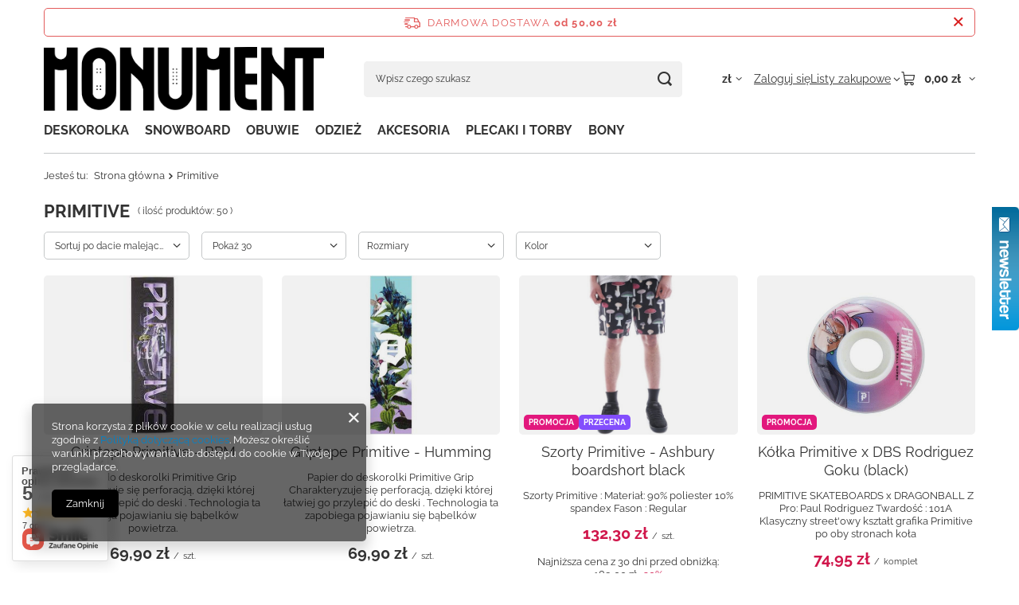

--- FILE ---
content_type: text/html; charset=utf-8
request_url: https://monument.pl/firm-pol-1402931113-Primitive.html
body_size: 29263
content:
<!DOCTYPE html>
<html lang="pl" class="--freeShipping --vat --gross " ><head><link rel="preload" as="image" fetchpriority="high" media="(max-width: 420px)" href="/hpeciai/edce12d2e9a9f51e56213f6991a43c85/pol_is_Griptape-Primitive-RPM-21665jpg"><link rel="preload" as="image" fetchpriority="high" media="(min-width: 420.1px)" href="/hpeciai/dd05ac94d564791705b8c38e19cf6ab6/pol_il_Griptape-Primitive-RPM-21665jpg"><link rel="preload" as="image" fetchpriority="high" media="(max-width: 420px)" href="/hpeciai/3baf313b6377ed48b062a395f3cfdf3d/pol_is_Griptape-Primitive-Humming-21664jpg"><link rel="preload" as="image" fetchpriority="high" media="(min-width: 420.1px)" href="/hpeciai/4132d1ea65c7c1fd45e0e4bc5733f651/pol_il_Griptape-Primitive-Humming-21664jpg"><meta name="viewport" content="initial-scale = 1.0, maximum-scale = 5.0, width=device-width, viewport-fit=cover"><meta http-equiv="Content-Type" content="text/html; charset=utf-8"><meta http-equiv="X-UA-Compatible" content="IE=edge"><title>Primitive</title><meta name="keywords" content="Primitive | skayte, snow, street. PlanB, Real, Spitfire, DGk, Venture, Cliche, Antihero, Nike, Etnies, Es, Vans, Burton, Dc."><meta name="description" content="Primitive "><link rel="icon" href="/gfx/pol/favicon.ico"><meta name="theme-color" content="#000"><meta name="msapplication-navbutton-color" content="#000"><meta name="apple-mobile-web-app-status-bar-style" content="#000"><link rel="stylesheet" type="text/css" href="/gfx/pol/search_style.css.gzip?r=1765442477"><script>var app_shop={urls:{prefix:'data="/gfx/'.replace('data="', '')+'pol/',graphql:'/graphql/v1/'},vars:{meta:{viewportContent:'initial-scale = 1.0, maximum-scale = 5.0, width=device-width, viewport-fit=cover'},priceType:'gross',priceTypeVat:true,productDeliveryTimeAndAvailabilityWithBasket:false,geoipCountryCode:'US',fairShopLogo: { enabled: false, image: '/gfx/standards/safe_light.svg'},currency:{id:'PLN',symbol:'zł',country:'pl',format:'###,##0.00',beforeValue:false,space:true,decimalSeparator:',',groupingSeparator:' '},language:{id:'pol',symbol:'pl',name:'Polski'},omnibus:{enabled:true,rebateCodeActivate:false,hidePercentageDiscounts:false,},},txt:{priceTypeText:' brutto',},fn:{},fnrun:{},files:[],graphql:{}};const getCookieByName=(name)=>{const value=`; ${document.cookie}`;const parts = value.split(`; ${name}=`);if(parts.length === 2) return parts.pop().split(';').shift();return false;};if(getCookieByName('freeeshipping_clicked')){document.documentElement.classList.remove('--freeShipping');}if(getCookieByName('rabateCode_clicked')){document.documentElement.classList.remove('--rabateCode');}function hideClosedBars(){const closedBarsArray=JSON.parse(localStorage.getItem('closedBars'))||[];if(closedBarsArray.length){const styleElement=document.createElement('style');styleElement.textContent=`${closedBarsArray.map((el)=>`#${el}`).join(',')}{display:none !important;}`;document.head.appendChild(styleElement);}}hideClosedBars();</script><meta name="robots" content="index,follow"><meta name="rating" content="general"><meta name="Author" content="Monument.pl na bazie IdoSell (www.idosell.com/shop).">
<!-- Begin LoginOptions html -->

<style>
#client_new_social .service_item[data-name="service_Apple"]:before, 
#cookie_login_social_more .service_item[data-name="service_Apple"]:before,
.oscop_contact .oscop_login__service[data-service="Apple"]:before {
    display: block;
    height: 2.6rem;
    content: url('/gfx/standards/apple.svg?r=1743165583');
}
.oscop_contact .oscop_login__service[data-service="Apple"]:before {
    height: auto;
    transform: scale(0.8);
}
#client_new_social .service_item[data-name="service_Apple"]:has(img.service_icon):before,
#cookie_login_social_more .service_item[data-name="service_Apple"]:has(img.service_icon):before,
.oscop_contact .oscop_login__service[data-service="Apple"]:has(img.service_icon):before {
    display: none;
}
</style>

<!-- End LoginOptions html -->

<!-- Open Graph -->
<meta property="og:type" content="website"><meta property="og:url" content="https://monument.pl/firm-pol-1402931113-Primitive.html
"><meta property="og:site_name" content="Monument.pl"><meta property="og:locale" content="pl_PL"><meta property="og:image" content="https://monument.pl/hpeciai/dd05ac94d564791705b8c38e19cf6ab6/pol_pl_Griptape-Primitive-RPM-21665_1.jpg"><meta property="og:image:width" content="214"><meta property="og:image:height" content="235"><link rel="manifest" href="https://monument.pl/data/include/pwa/1/manifest.json?t=3"><meta name="apple-mobile-web-app-capable" content="yes"><meta name="apple-mobile-web-app-status-bar-style" content="black"><meta name="apple-mobile-web-app-title" content="Monument"><link rel="apple-touch-icon" href="/data/include/pwa/1/icon-128.png"><link rel="apple-touch-startup-image" href="/data/include/pwa/1/logo-512.png" /><meta name="msapplication-TileImage" content="/data/include/pwa/1/icon-144.png"><meta name="msapplication-TileColor" content="#2F3BA2"><meta name="msapplication-starturl" content="/"><script type="application/javascript">var _adblock = true;</script><script async src="/data/include/advertising.js"></script><script type="application/javascript">var statusPWA = {
                online: {
                    txt: "Połączono z internetem",
                    bg: "#5fa341"
                },
                offline: {
                    txt: "Brak połączenia z internetem",
                    bg: "#eb5467"
                }
            }</script><script async type="application/javascript" src="/ajax/js/pwa_online_bar.js?v=1&r=6"></script><script >
window.dataLayer = window.dataLayer || [];
window.gtag = function gtag() {
dataLayer.push(arguments);
}
gtag('consent', 'default', {
'ad_storage': 'denied',
'analytics_storage': 'denied',
'ad_personalization': 'denied',
'ad_user_data': 'denied',
'wait_for_update': 500
});

gtag('set', 'ads_data_redaction', true);
</script><script  class='google_consent_mode_update'>
gtag('consent', 'update', {
'ad_storage': 'granted',
'analytics_storage': 'granted',
'ad_personalization': 'granted',
'ad_user_data': 'granted'
});
</script>
<!-- End Open Graph -->
<link rel="next" href="https://monument.pl/firm-pol-1402931113-Primitive.html?counter=1"/>
<link rel="canonical" href="https://monument.pl/firm-pol-1402931113-Primitive.html" />

                <!-- Global site tag (gtag.js) -->
                <script  async src="https://www.googletagmanager.com/gtag/js?id=AW-616261598"></script>
                <script >
                    window.dataLayer = window.dataLayer || [];
                    window.gtag = function gtag(){dataLayer.push(arguments);}
                    gtag('js', new Date());
                    
                    gtag('config', 'AW-616261598', {"allow_enhanced_conversions":true});

                </script>
                
<!-- Begin additional html or js -->


<!--1|1|1-->
<style>
div.n59123
{
display:block;
}
a.projector_medium_image
{
padding:40px 0 10px;
}
#breadcrumbs
{
display:none !important;
}
#projector_form div.photos a.projector_medium_image img
{
max-height:460px !important;
}
#search a.product_icon
{
padding:10px 0;
}

#main_hotspot_zone1 h2 a, #main_hotspot_zone2 h2 a
{
color:#000;
text-shadow:none;
}

#search a.product_icon img
{
max-width:145px;
max-height:230px;
}

span.n57703_link_sub
{
padding:4px;
}
#menu_filter
{
display:none;
}
#menu_top h2
{
top:0;
left:0;
}
#main_hotspot_zone1 span.price, #main_hotspot_zone2 span.price
{
background: none repeat scroll 0 0 #0082c9;
    color: #ffffff;
    font-weight: bold;
    padding: 1px 5px;
}
</style>

<script>
$(function()
{
if($('#main_hotspot_zone1 h2 a').length)
$('#main_hotspot_zone1 h2 a').text('Nowości');
if($('#main_hotspot_zone2 h2 a').length)
$('#main_hotspot_zone2 h2 a').text('Promocje');
});
</script>

<!-- End additional html or js -->
<script type="text/javascript" src="/expressCheckout/smileCheckout.php?v=3"></script><style>express-checkout:not(:defined){-webkit-appearance:none;background:0 0;display:block !important;outline:0;width:100%;min-height:48px;position:relative}</style></head><body><div id="container" class="search_page container max-width-1200"><header class=" commercial_banner"><script class="ajaxLoad">app_shop.vars.vat_registered="true";app_shop.vars.currency_format="###,##0.00";app_shop.vars.currency_before_value=false;app_shop.vars.currency_space=true;app_shop.vars.symbol="zł";app_shop.vars.id="PLN";app_shop.vars.baseurl="http://monument.pl/";app_shop.vars.sslurl="https://monument.pl/";app_shop.vars.curr_url="%2Ffirm-pol-1402931113-Primitive.html";var currency_decimal_separator=',';var currency_grouping_separator=' ';app_shop.vars.blacklist_extension=["exe","com","swf","js","php"];app_shop.vars.blacklist_mime=["application/javascript","application/octet-stream","message/http","text/javascript","application/x-deb","application/x-javascript","application/x-shockwave-flash","application/x-msdownload"];app_shop.urls.contact="/contact-pol.html";</script><div id="viewType" style="display:none"></div><div id="menu_skip" class="menu_skip"><a href="#layout" class="btn --outline --medium menu_skip__link --layout">Przejdź do zawartości strony</a><a href="#menu_categories" class="btn --outline --medium menu_skip__link --menu">Przejdź do kategorii</a></div><div id="freeShipping" class="freeShipping"><span class="freeShipping__info">Darmowa dostawa</span><strong class="freeShipping__val">
				od 
				50,00 zł</strong><a href="" class="freeShipping__close" aria-label="Zamknij pasek informacyjny"></a></div><div id="logo" class="d-flex align-items-center"><a href="http://monument.pl/" target="_self" aria-label="Logo sklepu"><img src="/data/gfx/mask/pol/logo_1_big.png" alt="Monument.pl" width="880" height="201"></a></div><form action="https://monument.pl/search.php" method="get" id="menu_search" class="menu_search"><a href="#showSearchForm" class="menu_search__mobile" aria-label="Szukaj"></a><div class="menu_search__block"><div class="menu_search__item --input"><input class="menu_search__input" type="text" name="text" autocomplete="off" placeholder="Wpisz czego szukasz" aria-label="Wpisz czego szukasz"><button class="menu_search__submit" type="submit" aria-label="Szukaj"></button></div><div class="menu_search__item --results search_result"></div></div></form><div id="menu_top" class="menu_top"><div id="menu_settings" class="align-items-center justify-content-center justify-content-lg-end"><div class="open_trigger hover__wrapper --hover_touch" tabindex="0" aria-label="Kliknij, aby zmienić walutę, kraj dostawy"><span class="d-none d-md-inline-block flag_txt">zł</span><i class="icon-angle-down d-none d-md-inline-block"></i><form class="hover__element --right" action="https://monument.pl/settings.php" method="post"><ul><li><div class="form-group"><span for="menu_settings_curr">Waluta</span><div class="select-after"><select class="form-control" name="curr" id="menu_settings_curr" aria-label="Waluta"><option value="PLN" selected>zł</option><option value="EUR">€ (1 zł = 0.2552€)
																</option></select></div></div><div class="form-group"><span for="menu_settings_country">Dostawa do</span><div class="select-after"><select class="form-control" name="country" id="menu_settings_country" aria-label="Dostawa do"><option value="1143020016">Austria</option><option value="1143020022">Belgia</option><option value="1143020033">Bułgaria</option><option value="1143020038">Chorwacja</option><option value="1143020041">Czechy</option><option value="1143020051">Estonia</option><option value="1143020056">Finlandia</option><option value="1143020057">Francja</option><option value="1143020062">Grecja</option><option value="1143020075">Hiszpania</option><option value="1143020076">Holandia</option><option value="1143020083">Irlandia</option><option value="1143020116">Litwa</option><option value="1143020118">Łotwa</option><option value="1143020117">Luksembourg</option><option value="1143020126">Malta</option><option value="1143020143">Niemcy</option><option selected value="1143020003">Polska</option><option value="1143020163">Portugalia</option><option value="1143020169">Rumunia</option><option value="1143020182">Słowacja</option><option value="1143020183">Słowenia</option><option value="1143020193">Szwecja</option><option value="1143020217">Węgry</option><option value="1143020220">Włochy</option></select></div></div></li><li class="buttons"><button class="btn --solid --large" type="submit">
									Zastosuj zmiany
								</button></li></ul></form></div></div><div class="account_links"><a class="account_links__item" href="https://monument.pl/login.php"><span class="account_links__text --logged-out">Zaloguj się</span></a></div><div class="shopping_list_top hover__wrapper" data-empty="true"><a href="https://monument.pl/pl/shoppinglist/" class="wishlist_link slt_link --empty" aria-label="Listy zakupowe"><span class="slt_link__text">Listy zakupowe</span></a><div class="slt_lists hover__element"><ul class="slt_lists__nav"><li class="slt_lists__nav_item" data-list_skeleton="true" data-list_id="true" data-shared="true"><a href="#" class="slt_lists__nav_link" data-list_href="true"><span class="slt_lists__nav_name" data-list_name="true"></span><span class="slt_lists__count" data-list_count="true">0</span></a></li><li class="slt_lists__nav_item --empty"><a class="slt_lists__nav_link --empty" href="https://monument.pl/pl/shoppinglist/"><span class="slt_lists__nav_name" data-list_name="true">Lista zakupowa</span><span class="slt_lists__count" data-list_count="true">0</span></a></li></ul></div></div><div id="menu_basket" class="top_basket hover__wrapper --skeleton --mobile_hide"><a class="top_basket__sub" title="Przejdź do koszyka" href="/basketedit.php" aria-label="Wartość koszyka: 0,00 zł"><span class="badge badge-info"></span><strong class="top_basket__price">0,00 zł</strong></a><div class="top_basket__express_checkout_container"><express-checkout type="basket"></express-checkout></div><script>
        app_shop.vars.cache_html = true;
      </script><div class="top_basket__details hover__element --skeleton"><div class="top_basket__skeleton --name"></div><div class="top_basket__skeleton --product"></div><div class="top_basket__skeleton --product"></div><div class="top_basket__skeleton --product --last"></div><div class="top_basket__skeleton --sep"></div><div class="top_basket__skeleton --summary"></div></div></div><template id="top_basket_product"><div class="top_basket__product"><a class="top_basket__img" title=""><picture><source type="image/webp" srcset=""></source><img src="" alt=""></picture></a><a class="top_basket__link" title=""></a><div class="top_basket__prices"><span class="top_basket__price"></span><span class="top_basket__unit"></span><span class="top_basket__vat"></span></div></div></template><template id="top_basket_summary"><div class="top_basket__summary_shipping_free"><span class="top_basket__summary_label --freeshipping_limit">Do darmowej dostawy brakuje <span class="top_basket__summary_value"></span></span><span class="progress_bar"><span class="progress_bar__value"></span></span></div><div class="top_basket__summary_item --worth"><span class="top_basket__summary_label">Wartość zamówienia:</span><b class="top_basket__summary_value"></b></div><div class="top_basket__summary_item --shipping"><span class="top_basket__summary_label">Koszt przesyłki:</span><b class="top_basket__summary_value"></b></div><div class="top_basket__buttons"><a class="btn --solid --large" data-ec-class="btn --outline --large" title="Przejdź do koszyka" href="/basketedit.php">
        Przejdź do koszyka
      </a><div id="top_basket__express_checkout_placeholder"></div></div></template><template id="top_basket_details"><div class="top_basket__details hover__element"><div class="top_basket__details_sub"><div class="headline"><span class="headline__name">Twój koszyk (<span class="top_basket__count"></span>)</span></div><div class="top_basket__products"></div><div class="top_basket__summary"></div></div></div></template></div><nav id="menu_categories" class="wide" aria-label="Kategorie główne"><button type="button" class="navbar-toggler" aria-label="Menu"><i class="icon-reorder"></i></button><div class="navbar-collapse" id="menu_navbar"><ul class="navbar-nav mx-md-n2"><li class="nav-item"><span class="nav-link-wrapper"><a  href="/pol_m_DESKOROLKA-155.html" target="_self" title="DESKOROLKA" class="nav-link --l1" >DESKOROLKA</a><button class="nav-link-expand" type="button" aria-label="DESKOROLKA, Menu"></button></span><ul class="navbar-subnav"><li class="nav-header"><a href="#backLink" class="nav-header__backLink" aria-label="Wróć"><i class="icon-angle-left"></i></a><a  href="/pol_m_DESKOROLKA-155.html" target="_self" title="DESKOROLKA" class="nav-link --l1" >DESKOROLKA</a></li><li class="nav-item empty"><a  href="/pol_m_DESKOROLKA_Longboardy-196.html" target="_self" title="Longboardy " class="nav-link --l2" >Longboardy </a></li><li class="nav-item empty"><a  href="/pol_m_DESKOROLKA_Cruisery-222.html" target="_self" title="Cruisery" class="nav-link --l2" >Cruisery</a></li><li class="nav-item empty"><a  href="/pol_m_DESKOROLKA_Kompletne-Deskorolki-161.html" target="_self" title="Kompletne Deskorolki" class="nav-link --l2" >Kompletne Deskorolki</a></li><li class="nav-item empty"><a  href="/pol_m_DESKOROLKA_Deski-162.html" target="_self" title="Deski" class="nav-link --l2" >Deski</a></li><li class="nav-item empty"><a  href="/pol_m_DESKOROLKA_Trucki-164.html" target="_self" title="Trucki" class="nav-link --l2" >Trucki</a></li><li class="nav-item empty"><a  href="/pol_m_DESKOROLKA_Kola-163.html" target="_self" title="Koła" class="nav-link --l2" >Koła</a></li><li class="nav-item empty"><a  href="/pol_m_DESKOROLKA_Lozyska-165.html" target="_self" title="Łożyska" class="nav-link --l2" >Łożyska</a></li><li class="nav-item empty"><a  href="/pol_m_DESKOROLKA_Montazowki-166.html" target="_self" title="Montażówki" class="nav-link --l2" >Montażówki</a></li><li class="nav-item empty"><a  href="/pol_m_DESKOROLKA_Grip-tape-198.html" target="_self" title="Grip tape" class="nav-link --l2" >Grip tape</a></li><li class="nav-item empty"><a  href="/pol_m_DESKOROLKA_Kaski-496.html" target="_self" title="Kaski" class="nav-link --l2" >Kaski</a></li><li class="nav-item empty"><a  href="/pol_m_DESKOROLKA_Ochraniacze-231.html" target="_self" title="Ochraniacze " class="nav-link --l2" >Ochraniacze </a></li><li class="nav-item empty"><a  href="/pol_m_DESKOROLKA_Skate-Tool-207.html" target="_self" title="Skate Tool" class="nav-link --l2" >Skate Tool</a></li><li class="nav-item empty"><a  href="/pol_m_DESKOROLKA_Gumki-206.html" target="_self" title="Gumki" class="nav-link --l2" >Gumki</a></li><li class="nav-item empty"><a  href="/pol_m_DESKOROLKA_Podkladki-Railsy-227.html" target="_self" title="Podkładki / Railsy" class="nav-link --l2" >Podkładki / Railsy</a></li><li class="nav-item empty"><a  href="/pol_m_DESKOROLKA_Nakretka-na-Kingpin-234.html" target="_self" title="Nakrętka na Kingpin" class="nav-link --l2" >Nakrętka na Kingpin</a></li><li class="nav-item empty"><a  href="/pol_m_DESKOROLKA_Kingpins-229.html" target="_self" title="Kingpins" class="nav-link --l2" >Kingpins</a></li><li class="nav-item empty"><a  href="/pol_m_DESKOROLKA_Nakretki-do-truckow-230.html" target="_self" title="Nakrętki do trucków " class="nav-link --l2" >Nakrętki do trucków </a></li><li class="nav-item empty"><a  href="/pol_m_DESKOROLKA_WAX-167.html" target="_self" title="WAX" class="nav-link --l2" >WAX</a></li><li class="nav-item empty"><a  href="/pol_m_DESKOROLKA_Czyscik-do-Gripu-232.html" target="_self" title="Czyścik do Gripu" class="nav-link --l2" >Czyścik do Gripu</a></li><li class="nav-item empty"><a  href="http://monument.pl/JAK-WYBRAC-DESKOROLKE-cabout-pol-17.html" target="_self" title="Jak wybrać deskorolkę " class="nav-link --l2" >Jak wybrać deskorolkę </a></li></ul></li><li class="nav-item"><span class="nav-link-wrapper"><a  href="/pol_m_SNOWBOARD-158.html" target="_self" title="SNOWBOARD" class="nav-link --l1" >SNOWBOARD</a><button class="nav-link-expand" type="button" aria-label="SNOWBOARD, Menu"></button></span><ul class="navbar-subnav"><li class="nav-header"><a href="#backLink" class="nav-header__backLink" aria-label="Wróć"><i class="icon-angle-left"></i></a><a  href="/pol_m_SNOWBOARD-158.html" target="_self" title="SNOWBOARD" class="nav-link --l1" >SNOWBOARD</a></li><li class="nav-item empty"><a  href="/pol_m_SNOWBOARD_Deski-Snowboardowe-181.html" target="_self" title="Deski Snowboardowe" class="nav-link --l2" >Deski Snowboardowe</a></li><li class="nav-item empty"><a  href="/pol_m_SNOWBOARD_Wiazania-Snowboardowe-182.html" target="_self" title="Wiązania Snowboardowe" class="nav-link --l2" >Wiązania Snowboardowe</a></li><li class="nav-item empty"><a  href="/pol_m_SNOWBOARD_Czesci-do-wiazan-495.html" target="_self" title="Części do wiązań" class="nav-link --l2" >Części do wiązań</a></li><li class="nav-item empty"><a  href="/pol_m_SNOWBOARD_Buty-Snowboardowe-180.html" target="_self" title="Buty Snowboardowe" class="nav-link --l2" >Buty Snowboardowe</a></li><li class="nav-item empty"><a  href="/pol_m_SNOWBOARD_Gogle-Snowboardowe-187.html" target="_self" title="Gogle Snowboardowe" class="nav-link --l2" >Gogle Snowboardowe</a></li><li class="nav-item empty"><a  href="/pol_m_SNOWBOARD_Kurtki-Snowboardowe-184.html" target="_self" title="Kurtki Snowboardowe" class="nav-link --l2" >Kurtki Snowboardowe</a></li><li class="nav-item empty"><a  href="/pol_m_SNOWBOARD_Spodnie-Snowboardowe-186.html" target="_self" title="Spodnie Snowboardowe" class="nav-link --l2" >Spodnie Snowboardowe</a></li><li class="nav-item empty"><a  href="/pol_m_SNOWBOARD_Rekawice-Snowboardowe-185.html" target="_self" title="Rękawice Snowboardowe" class="nav-link --l2" >Rękawice Snowboardowe</a></li><li class="nav-item empty"><a  href="/pol_m_SNOWBOARD_Skarpety-snowboardowe-502.html" target="_self" title="Skarpety snowboardowe" class="nav-link --l2" >Skarpety snowboardowe</a></li><li class="nav-item empty"><a  href="/pol_m_SNOWBOARD_Bluzy-Polary-221.html" target="_self" title="Bluzy/Polary" class="nav-link --l2" >Bluzy/Polary</a></li><li class="nav-item empty"><a  href="/pol_m_SNOWBOARD_Chusty-i-kominiarki-178.html" target="_self" title="Chusty i kominiarki" class="nav-link --l2" >Chusty i kominiarki</a></li><li class="nav-item empty"><a  href="/pol_m_SNOWBOARD_Akcesoria-Snowboardowe-202.html" target="_self" title="Akcesoria Snowboardowe" class="nav-link --l2" >Akcesoria Snowboardowe</a></li><li class="nav-item"><a  href="/pol_m_SNOWBOARD_Splitboardy-233.html" target="_self" title="Splitboardy" class="nav-link --l2" >Splitboardy</a><ul class="navbar-subsubnav"><li class="nav-header"><a href="#backLink" class="nav-header__backLink" aria-label="Wróć"><i class="icon-angle-left"></i></a><a  href="/pol_m_SNOWBOARD_Splitboardy-233.html" target="_self" title="Splitboardy" class="nav-link --l2" >Splitboardy</a></li><li class="nav-item"><a  href="/pol_m_SNOWBOARD_Splitboardy_Deski-Splitboardowe-504.html" target="_self" title="Deski Splitboardowe" class="nav-link --l3" >Deski Splitboardowe</a></li><li class="nav-item"><a  href="/pol_m_SNOWBOARD_Splitboardy_Wiazania-Splitboardowe-505.html" target="_self" title="Wiązania Splitboardowe" class="nav-link --l3" >Wiązania Splitboardowe</a></li><li class="nav-item"><a  href="/pol_m_SNOWBOARD_Splitboardy_Buty-Splitboardowe-506.html" target="_self" title="Buty Splitboardowe" class="nav-link --l3" >Buty Splitboardowe</a></li><li class="nav-item"><a  href="/pol_m_SNOWBOARD_Splitboardy_Akcesoria-Splitboardowe-507.html" target="_self" title="Akcesoria Splitboardowe" class="nav-link --l3" >Akcesoria Splitboardowe</a></li></ul></li><li class="nav-item empty"><a  href="http://monument.pl/Jak-wybrac-snowboard--cabout-pol-18.html" target="_self" title="Jak wybrać snowboard" class="nav-link --l2" >Jak wybrać snowboard</a></li></ul></li><li class="nav-item"><span class="nav-link-wrapper"><a  href="/pol_m_OBUWIE-152.html" target="_self" title="OBUWIE" class="nav-link --l1" >OBUWIE</a><button class="nav-link-expand" type="button" aria-label="OBUWIE, Menu"></button></span><ul class="navbar-subnav"><li class="nav-header"><a href="#backLink" class="nav-header__backLink" aria-label="Wróć"><i class="icon-angle-left"></i></a><a  href="/pol_m_OBUWIE-152.html" target="_self" title="OBUWIE" class="nav-link --l1" >OBUWIE</a></li><li class="nav-item empty"><a  href="/pol_m_OBUWIE_Buty-226.html" target="_self" title="Buty" class="nav-link --l2" >Buty</a></li><li class="nav-item empty"><a  href="/pol_m_OBUWIE_Klapki-228.html" target="_self" title="Klapki" class="nav-link --l2" >Klapki</a></li><li class="nav-item empty"><a  href="/pol_m_OBUWIE_Wkladki-do-Butow-216.html" target="_self" title="Wkładki do Butów" class="nav-link --l2" >Wkładki do Butów</a></li><li class="nav-item empty"><a  href="/pol_m_OBUWIE_Klej-do-Butow-208.html" target="_self" title="Klej do Butów" class="nav-link --l2" >Klej do Butów</a></li></ul></li><li class="nav-item"><span class="nav-link-wrapper"><a  href="/pol_m_ODZIEZ-156.html" target="_self" title="ODZIEŻ" class="nav-link --l1" >ODZIEŻ</a><button class="nav-link-expand" type="button" aria-label="ODZIEŻ, Menu"></button></span><ul class="navbar-subnav"><li class="nav-header"><a href="#backLink" class="nav-header__backLink" aria-label="Wróć"><i class="icon-angle-left"></i></a><a  href="/pol_m_ODZIEZ-156.html" target="_self" title="ODZIEŻ" class="nav-link --l1" >ODZIEŻ</a></li><li class="nav-item empty"><a  href="/pol_m_ODZIEZ_Koszulki-171.html" target="_self" title="Koszulki" class="nav-link --l2" >Koszulki</a></li><li class="nav-item empty"><a  href="/pol_m_ODZIEZ_Tank-Topy-214.html" target="_self" title="Tank-Topy" class="nav-link --l2" >Tank-Topy</a></li><li class="nav-item empty"><a  href="/pol_m_ODZIEZ_Longsleeve-215.html" target="_self" title="Longsleeve" class="nav-link --l2" >Longsleeve</a></li><li class="nav-item empty"><a  href="/pol_m_ODZIEZ_Bluzy-168.html" target="_self" title="Bluzy" class="nav-link --l2" >Bluzy</a></li><li class="nav-item empty"><a  href="/pol_m_ODZIEZ_Szorty-172.html" target="_self" title="Szorty" class="nav-link --l2" >Szorty</a></li><li class="nav-item empty"><a  href="/pol_m_ODZIEZ_Snapback-Full-Cap-Bucket-Hat-169.html" target="_self" title="Snapback/Full Cap/Bucket Hat" class="nav-link --l2" >Snapback/Full Cap/Bucket Hat</a></li><li class="nav-item empty"><a  href="/pol_m_ODZIEZ_Spodnie-173.html" target="_self" title="Spodnie" class="nav-link --l2" >Spodnie</a></li><li class="nav-item empty"><a  href="/pol_m_ODZIEZ_Kurtki-174.html" target="_self" title="Kurtki" class="nav-link --l2" >Kurtki</a></li><li class="nav-item empty"><a  href="/pol_m_ODZIEZ_Koszule-170.html" target="_self" title="Koszule" class="nav-link --l2" >Koszule</a></li><li class="nav-item empty"><a  href="/pol_m_ODZIEZ_Czapki-Zimowe-199.html" target="_self" title="Czapki Zimowe" class="nav-link --l2" >Czapki Zimowe</a></li><li class="nav-item empty"><a  href="/pol_m_ODZIEZ_Skarpety-503.html" target="_self" title="Skarpety" class="nav-link --l2" >Skarpety</a></li></ul></li><li class="nav-item"><span class="nav-link-wrapper"><a  href="/pol_m_AKCESORIA-157.html" target="_self" title="AKCESORIA" class="nav-link --l1" >AKCESORIA</a><button class="nav-link-expand" type="button" aria-label="AKCESORIA, Menu"></button></span><ul class="navbar-subnav"><li class="nav-header"><a href="#backLink" class="nav-header__backLink" aria-label="Wróć"><i class="icon-angle-left"></i></a><a  href="/pol_m_AKCESORIA-157.html" target="_self" title="AKCESORIA" class="nav-link --l1" >AKCESORIA</a></li><li class="nav-item empty"><a  href="/pol_m_AKCESORIA_Paski-176.html" target="_self" title="Paski" class="nav-link --l2" >Paski</a></li><li class="nav-item empty"><a  href="/pol_m_AKCESORIA_Portfele-177.html" target="_self" title="Portfele" class="nav-link --l2" >Portfele</a></li><li class="nav-item empty"><a  href="/pol_m_AKCESORIA_Nerki-179.html" target="_self" title="Nerki" class="nav-link --l2" >Nerki</a></li><li class="nav-item empty"><a  href="/pol_m_AKCESORIA_Okulary-203.html" target="_self" title="Okulary" class="nav-link --l2" >Okulary</a></li><li class="nav-item empty"><a  href="/pol_m_AKCESORIA_Skarpety-205.html" target="_self" title="Skarpety" class="nav-link --l2" >Skarpety</a></li><li class="nav-item empty"><a  href="/pol_m_AKCESORIA_Gadzety-213.html" target="_self" title="Gadżety" class="nav-link --l2" >Gadżety</a></li></ul></li><li class="nav-item"><span class="nav-link-wrapper"><a  href="/pol_m_PLECAKI-I-TORBY-153.html" target="_self" title="PLECAKI I TORBY" class="nav-link --l1" >PLECAKI I TORBY</a></span></li><li class="nav-item"><span class="nav-link-wrapper"><a  href="/pol_m_BONY-508.html" target="_self" title="BONY" class="nav-link --l1" >BONY</a></span></li></ul></div></nav><div id="breadcrumbs" class="breadcrumbs"><div class="back_button"><button id="back_button"><i class="icon-angle-left"></i> Wstecz</button></div><nav class="list_wrapper" aria-label="Nawigacja okruszkowa"><ol><li><span>Jesteś tu:  </span></li><li class="bc-main"><span><a href="/">Strona główna</a></span></li><li class="bc-item-1 bc-active" aria-current="page"><span>Primitive</span></li></ol></nav></div></header><div id="layout" class="row clearfix"><aside class="col-3 col-xl-2" aria-label="Kategorie i filtry"><section class="shopping_list_menu"><div class="shopping_list_menu__block --lists slm_lists" data-empty="true"><a href="#showShoppingLists" class="slm_lists__label">Listy zakupowe</a><ul class="slm_lists__nav"><li class="slm_lists__nav_item" data-list_skeleton="true" data-list_id="true" data-shared="true"><a href="#" class="slm_lists__nav_link" data-list_href="true"><span class="slm_lists__nav_name" data-list_name="true"></span><span class="slm_lists__count" data-list_count="true">0</span></a></li><li class="slm_lists__nav_header"><a href="#hidehoppingLists" class="slm_lists__label"><span class="sr-only">Wróć</span>Listy zakupowe</a></li><li class="slm_lists__nav_item --empty"><a class="slm_lists__nav_link --empty" href="https://monument.pl/pl/shoppinglist/"><span class="slm_lists__nav_name" data-list_name="true">Lista zakupowa</span><span class="sr-only">ilość produktów: </span><span class="slm_lists__count" data-list_count="true">0</span></a></li></ul><a href="#manage" class="slm_lists__manage d-none align-items-center d-md-flex">Zarządzaj listami</a></div><div class="shopping_list_menu__block --bought slm_bought"><a class="slm_bought__link d-flex" href="https://monument.pl/products-bought.php">
				Lista dotychczas zamówionych produktów
			</a></div><div class="shopping_list_menu__block --info slm_info"><strong class="slm_info__label d-block mb-3">Jak działa lista zakupowa?</strong><ul class="slm_info__list"><li class="slm_info__list_item d-flex mb-3">
					Po zalogowaniu możesz umieścić i przechowywać na liście zakupowej dowolną liczbę produktów nieskończenie długo.
				</li><li class="slm_info__list_item d-flex mb-3">
					Dodanie produktu do listy zakupowej nie oznacza automatycznie jego rezerwacji.
				</li><li class="slm_info__list_item d-flex mb-3">
					Dla niezalogowanych klientów lista zakupowa przechowywana jest do momentu wygaśnięcia sesji (około 24h).
				</li></ul></div></section><div id="mobileCategories" class="mobileCategories"><div class="mobileCategories__item --menu"><button type="button" class="mobileCategories__link --active" data-ids="#menu_search,.shopping_list_menu,#menu_search,#menu_navbar,#menu_navbar3, #menu_blog">
                            Menu
                        </button></div><div class="mobileCategories__item --account"><button type="button" class="mobileCategories__link" data-ids="#menu_contact,#login_menu_block">
                            Konto
                        </button></div><div class="mobileCategories__item --settings"><button type="button" class="mobileCategories__link" data-ids="#menu_settings">
                                Ustawienia
                            </button></div></div><div class="setMobileGrid" data-item="#menu_navbar"></div><div class="setMobileGrid" data-item="#menu_navbar3" data-ismenu1="true"></div><div class="setMobileGrid" data-item="#menu_blog"></div><div class="login_menu_block d-lg-none" id="login_menu_block"><a class="sign_in_link" href="/login.php" title=""><i class="icon-user"></i><span>Zaloguj się</span></a><a class="registration_link" href="https://monument.pl/client-new.php?register"><i class="icon-lock"></i><span>Zarejestruj się</span></a><a class="order_status_link" href="/order-open.php" title=""><i class="icon-globe"></i><span>Sprawdź status zamówienia</span></a></div><div class="setMobileGrid" data-item="#menu_contact"></div><div class="setMobileGrid" data-item="#menu_settings"></div><div class="setMobileGrid" data-item="#Filters"></div></aside><main id="content" class="col-12"><section class="search_name"><h1 class="search_name__label headline"><span class="headline__name">Primitive</span></h1><span class="search_name__total">( ilość produktów: <span class="search_name__total_value">50</span> )</span></section><div class="search_settings"><div id="paging_setting_top" class="s_paging"><form class="s_paging__item --sort d-md-none mb-2" action="/settings.php"><select class="s_paging__select --order --small-md" name="sort_order" aria-label="Zmień sortowanie"><option value="name-a" class="option_name-a">Sortuj po nazwie rosnąco</option><option value="name-d" class="option_name-d">Sortuj po nazwie malejąco</option><option value="price-a" class="option_price-a">Sortuj po cenie rosnąco</option><option value="price-d" class="option_price-d">Sortuj po cenie malejąco</option><option value="date-a" class="option_date-a">Sortuj po dacie rosnąco</option><option value="date-d" class="option_date-d" selected>Sortuj po dacie malejąco</option></select></form><form class="s_paging__item --portions d-none" action="/settings.php"><select class="s_paging__select --portions --small-md" id="select_top_portions" name="portions" aria-label="Zmień ilość wyświetlanych produktów"><option value="30" selected>Pokaż 30</option><option value="60">Pokaż 60</option></select></form><div class="s_paging__item --filters d-md-none mb-2 mb-sm-3"><a class="btn --solid --large" href="#menu_filter">
						Pokaż filtry
					</a></div></div><section id="Filters" class="filters mb-4"><form class="filters__form" method="get" action="/firm-pol-1402931113-Primitive.html" aria-label="Filtry"><div class="s_paging__item --sort --inFilters d-none d-md-block" data-action="/settings.php"><select class="s_paging__select --order --small-md" name="sort_order" aria-label="Zmień sortowanie"><option value="name-a" class="option_name-a">Sortuj po nazwie rosnąco</option><option value="name-d" class="option_name-d">Sortuj po nazwie malejąco</option><option value="price-a" class="option_price-a">Sortuj po cenie rosnąco</option><option value="price-d" class="option_price-d">Sortuj po cenie malejąco</option><option value="date-a" class="option_date-a">Sortuj po dacie rosnąco</option><option value="date-d" class="option_date-d" selected>Sortuj po dacie malejąco</option></select></div><div class="s_paging__item --portions --inFilters d-none d-md-block" data-action="/settings.php"><select class="s_paging__select --portions --small-md" id="select_top_portions" name="portions" aria-label="Zmień ilość wyświetlanych produktów"><option value="30" selected>Pokaż 30</option><option value="60">Pokaż 60</option></select></div><div class="filters__block --group"><input type="hidden" class="__serialize" id="filter_sizes_input" name="filter_sizes" value=",,,,"><button class="filters__toggler
									" data-id="filter_sizes" aria-expanded="false"><div class="btn --icon-right d-block pr-4"><span class="d-none d-md-block" old_text="Rozmiary">Rozmiary</span><span class="d-md-none">Rozmiary</span></div></button><div class="filters__expand p-md-2 pt-md-3" id="filter_sizes_expand" data-group="true"><ul class="filters__content --group"><div class="filters__toggle-group"><li class="filters__item mb-1"><button class="filters__toggler --groupToggle --active" aria-expanded="true" data-toggle="filter_sizes2_content"><div class="btn d-block"><span>Kółka</span></div></button><ul class="filters__content --list d-md-none"><li class="filters__item mb-2"><div class="f-group --small --checkbox mb-0"><input type="checkbox" class="f-control" id="filter_sizes_98" data-id="filter_sizes" value="98"><label class="f-label" for="filter_sizes_98"><span class="--name">50mm</span><span class="--quantity">1</span></label></div></li><li class="filters__item mb-2"><div class="f-group --small --checkbox mb-0"><input type="checkbox" class="f-control" id="filter_sizes_99" data-id="filter_sizes" value="99"><label class="f-label" for="filter_sizes_99"><span class="--name">51mm</span><span class="--quantity">1</span></label></div></li><li class="filters__item mb-2"><div class="f-group --small --checkbox mb-0"><input type="checkbox" class="f-control" id="filter_sizes_133" data-id="filter_sizes" value="133"><label class="f-label" for="filter_sizes_133"><span class="--name">52mm</span><span class="--quantity">2</span></label></div></li><li class="filters__item mb-2"><div class="f-group --small --checkbox mb-0"><input type="checkbox" class="f-control" id="filter_sizes_134" data-id="filter_sizes" value="134"><label class="f-label" for="filter_sizes_134"><span class="--name">53mm</span><span class="--quantity">3</span></label></div></li><li class="filters__item mb-2"><div class="f-group --small --checkbox mb-0"><input type="checkbox" class="f-control" id="filter_sizes_135" data-id="filter_sizes" value="135"><label class="f-label" for="filter_sizes_135"><span class="--name">54mm</span><span class="--quantity">3</span></label></div></li><li class="filters__item mb-2"><div class="f-group --small --checkbox mb-0"><input type="checkbox" class="f-control" id="filter_sizes_137" data-id="filter_sizes" value="137"><label class="f-label" for="filter_sizes_137"><span class="--name">56mm</span><span class="--quantity">1</span></label></div></li></ul></li><li class="filters__item mb-1"><button class="filters__toggler --groupToggle" aria-expanded="false" data-toggle="filter_sizes3_content"><div class="btn d-block"><span>Spodnie</span></div></button><ul class="filters__content --list d-md-none"><li class="filters__item mb-2"><div class="f-group --small --checkbox mb-0"><input type="checkbox" class="f-control" id="filter_sizes_58" data-id="filter_sizes" value="58"><label class="f-label" for="filter_sizes_58"><span class="--name">36XL</span><span class="--quantity">1</span></label></div></li></ul></li><li class="filters__item mb-1"><button class="filters__toggler --groupToggle" aria-expanded="false" data-toggle="filter_sizes4_content"><div class="btn d-block"><span>Ubrania</span></div></button><ul class="filters__content --list d-md-none"><li class="filters__item mb-2"><div class="f-group --small --checkbox mb-0"><input type="checkbox" class="f-control" id="filter_sizes_3" data-id="filter_sizes" value="3"><label class="f-label" for="filter_sizes_3"><span class="--name">S</span><span class="--quantity">4</span></label></div></li><li class="filters__item mb-2"><div class="f-group --small --checkbox mb-0"><input type="checkbox" class="f-control" id="filter_sizes_4" data-id="filter_sizes" value="4"><label class="f-label" for="filter_sizes_4"><span class="--name">M</span><span class="--quantity">20</span></label></div></li><li class="filters__item mb-2"><div class="f-group --small --checkbox mb-0"><input type="checkbox" class="f-control" id="filter_sizes_5" data-id="filter_sizes" value="5"><label class="f-label" for="filter_sizes_5"><span class="--name">L</span><span class="--quantity">6</span></label></div></li><li class="filters__item mb-2"><div class="f-group --small --checkbox mb-0"><input type="checkbox" class="f-control" id="filter_sizes_6" data-id="filter_sizes" value="6"><label class="f-label" for="filter_sizes_6"><span class="--name">XL</span><span class="--quantity">4</span></label></div></li></ul></li><li class="filters__item mb-1"><button class="filters__toggler --groupToggle" aria-expanded="false" data-toggle="filter_sizes5_content"><div class="btn d-block"><span>Uniwersalny</span></div></button><ul class="filters__content --list d-md-none"><li class="filters__item mb-2"><div class="f-group --small --checkbox mb-0"><input type="checkbox" class="f-control" id="filter_sizes_188" data-id="filter_sizes" value="188"><label class="f-label" for="filter_sizes_188"><span class="--name">universalny</span><span class="--quantity">1</span></label></div></li></ul></li><ul class="filters__content --list" id="filter_sizes_content"><li class="filters__item mb-2
																			"><div class="f-group --small --checkbox mb-0"><input type="checkbox" class="f-control" id="filter_sizes_uniw" data-id="filter_sizes" value="uniw"><label class="f-label" for="filter_sizes_uniw"><span class="--name">uniwersalny</span><span class="--quantity">10</span></label></div></li></ul></div><div class="filters__expanded-group"><div class="filters__expand-group --active"><ul class="filters__content --list" id="filter_sizes2_content"><li class="filters__item mb-2"><div class="f-group --small --checkbox mb-0"><input type="checkbox" class="f-control" id="filter_sizes_98" data-id="filter_sizes" value="98"><label class="f-label" for="filter_sizes_98"><span class="--name">50mm</span><span class="--quantity">1</span></label></div></li><li class="filters__item mb-2"><div class="f-group --small --checkbox mb-0"><input type="checkbox" class="f-control" id="filter_sizes_99" data-id="filter_sizes" value="99"><label class="f-label" for="filter_sizes_99"><span class="--name">51mm</span><span class="--quantity">1</span></label></div></li><li class="filters__item mb-2"><div class="f-group --small --checkbox mb-0"><input type="checkbox" class="f-control" id="filter_sizes_133" data-id="filter_sizes" value="133"><label class="f-label" for="filter_sizes_133"><span class="--name">52mm</span><span class="--quantity">2</span></label></div></li><li class="filters__item mb-2"><div class="f-group --small --checkbox mb-0"><input type="checkbox" class="f-control" id="filter_sizes_134" data-id="filter_sizes" value="134"><label class="f-label" for="filter_sizes_134"><span class="--name">53mm</span><span class="--quantity">3</span></label></div></li><li class="filters__item mb-2"><div class="f-group --small --checkbox mb-0"><input type="checkbox" class="f-control" id="filter_sizes_135" data-id="filter_sizes" value="135"><label class="f-label" for="filter_sizes_135"><span class="--name">54mm</span><span class="--quantity">3</span></label></div></li><li class="filters__item mb-2"><div class="f-group --small --checkbox mb-0"><input type="checkbox" class="f-control" id="filter_sizes_137" data-id="filter_sizes" value="137"><label class="f-label" for="filter_sizes_137"><span class="--name">56mm</span><span class="--quantity">1</span></label></div></li></ul></div><div class="filters__expand-group"><ul class="filters__content --list" id="filter_sizes3_content"><li class="filters__item mb-2"><div class="f-group --small --checkbox mb-0"><input type="checkbox" class="f-control" id="filter_sizes_58" data-id="filter_sizes" value="58"><label class="f-label" for="filter_sizes_58"><span class="--name">36XL</span><span class="--quantity">1</span></label></div></li></ul></div><div class="filters__expand-group"><ul class="filters__content --list" id="filter_sizes4_content"><li class="filters__item mb-2"><div class="f-group --small --checkbox mb-0"><input type="checkbox" class="f-control" id="filter_sizes_3" data-id="filter_sizes" value="3"><label class="f-label" for="filter_sizes_3"><span class="--name">S</span><span class="--quantity">4</span></label></div></li><li class="filters__item mb-2"><div class="f-group --small --checkbox mb-0"><input type="checkbox" class="f-control" id="filter_sizes_4" data-id="filter_sizes" value="4"><label class="f-label" for="filter_sizes_4"><span class="--name">M</span><span class="--quantity">20</span></label></div></li><li class="filters__item mb-2"><div class="f-group --small --checkbox mb-0"><input type="checkbox" class="f-control" id="filter_sizes_5" data-id="filter_sizes" value="5"><label class="f-label" for="filter_sizes_5"><span class="--name">L</span><span class="--quantity">6</span></label></div></li><li class="filters__item mb-2"><div class="f-group --small --checkbox mb-0"><input type="checkbox" class="f-control" id="filter_sizes_6" data-id="filter_sizes" value="6"><label class="f-label" for="filter_sizes_6"><span class="--name">XL</span><span class="--quantity">4</span></label></div></li></ul></div><div class="filters__expand-group"><ul class="filters__content --list" id="filter_sizes5_content"><li class="filters__item mb-2"><div class="f-group --small --checkbox mb-0"><input type="checkbox" class="f-control" id="filter_sizes_188" data-id="filter_sizes" value="188"><label class="f-label" for="filter_sizes_188"><span class="--name">universalny</span><span class="--quantity">1</span></label></div></li></ul></div></div><div class="filters__options"><button type="submit" class="--submit btn --solid --small">
														  Filtruj
													  </button><button type="submit" class="--remove btn" title="Wyczyść filtry">
														Wyczyść filtry
													  </button></div></ul></div></div><div class="filters__block"><input type="hidden" class="__serialize" id="filter_traits16_input" name="filter_traits[16]" value=""><button class="filters__toggler
									" data-id="filter_traits16" aria-expanded="false"><div class="btn --icon-right d-block pr-4"><span class="d-none d-md-block" old_text="Kolor">Kolor</span><span class="d-md-none">Kolor</span></div></button><div class="filters__expand p-md-2 pt-md-3" id="filter_traits16_expand"><ul class="filters__content --list" id="filter_traits16_content"><li class="filters__item mb-2
																  "><div class="f-group --small --checkbox mb-0"><input type="checkbox" class="f-control" id="filter_traits16_201" data-id="filter_traits16" value="201"><label class="f-label" for="filter_traits16_201"><span class="--name">Biały</span><span class="--quantity">4</span></label></div></li><li class="filters__item mb-2
																  "><div class="f-group --small --checkbox mb-0"><input type="checkbox" class="f-control" id="filter_traits16_241" data-id="filter_traits16" value="241"><label class="f-label" for="filter_traits16_241"><span class="--name">Bordowy </span><span class="--quantity">1</span></label></div></li><li class="filters__item mb-2
																  "><div class="f-group --small --checkbox mb-0"><input type="checkbox" class="f-control" id="filter_traits16_516" data-id="filter_traits16" value="516"><label class="f-label" for="filter_traits16_516"><span class="--name">Czarny</span><span class="--quantity">5</span></label></div></li><li class="filters__item mb-2
																  "><div class="f-group --small --checkbox mb-0"><input type="checkbox" class="f-control" id="filter_traits16_38" data-id="filter_traits16" value="38"><label class="f-label" for="filter_traits16_38"><span class="--name">Czerwony</span><span class="--quantity">3</span></label></div></li><li class="filters__item mb-2
																   --last-not-hidden"><div class="f-group --small --checkbox mb-0"><input type="checkbox" class="f-control" id="filter_traits16_22" data-id="filter_traits16" value="22"><label class="f-label" for="filter_traits16_22"><span class="--name">Granatowy</span><span class="--quantity">3</span></label></div></li><li class="filters__item mb-2
																   --hidden"><div class="f-group --small --checkbox mb-0"><input type="checkbox" class="f-control" id="filter_traits16_65" data-id="filter_traits16" value="65"><label class="f-label" for="filter_traits16_65"><span class="--name">Pomarańczowy</span><span class="--quantity">1</span></label></div></li><li class="filters__item mb-2
																   --hidden"><div class="f-group --small --checkbox mb-0"><input type="checkbox" class="f-control" id="filter_traits16_58" data-id="filter_traits16" value="58"><label class="f-label" for="filter_traits16_58"><span class="--name">Różowy</span><span class="--quantity">3</span></label></div></li><li class="filters__item mb-2
																   --hidden"><div class="f-group --small --checkbox mb-0"><input type="checkbox" class="f-control" id="filter_traits16_48" data-id="filter_traits16" value="48"><label class="f-label" for="filter_traits16_48"><span class="--name">Szary</span><span class="--quantity">3</span></label></div></li><li class="filters__item mb-2
																   --hidden"><div class="f-group --small --checkbox mb-0"><input type="checkbox" class="f-control" id="filter_traits16_479" data-id="filter_traits16" value="479"><label class="f-label" for="filter_traits16_479"><span class="--name">Tie Dye</span><span class="--quantity">2</span></label></div></li><li class="filters__item mb-2
																   --hidden"><div class="f-group --small --checkbox mb-0"><input type="checkbox" class="f-control" id="filter_traits16_59" data-id="filter_traits16" value="59"><label class="f-label" for="filter_traits16_59"><span class="--name">Wielokolorowy</span><span class="--quantity">8</span></label></div></li><li class="filters__item mb-2
																   --hidden"><div class="f-group --small --checkbox mb-0"><input type="checkbox" class="f-control" id="filter_traits16_50" data-id="filter_traits16" value="50"><label class="f-label" for="filter_traits16_50"><span class="--name">Zielony</span><span class="--quantity">7</span></label></div></li><li class="filters__item mb-2
																   --hidden"><div class="f-group --small --checkbox mb-0"><input type="checkbox" class="f-control" id="filter_traits16_80" data-id="filter_traits16" value="80"><label class="f-label" for="filter_traits16_80"><span class="--name">Żółty</span><span class="--quantity">2</span></label></div></li></ul><div class="filters__options"><a class="--show-hidden btn py-0 pl-0 pr-0" href="#showHiddenFilters" data-id="filter_traits16"><span class="--show">+ Rozwiń</span><span class="--hide">- Ukryj</span></a><button type="submit" class="--submit btn --solid --small">
													Filtruj
												</button><button type="submit" class="--remove btn" title="Wyczyść filtry">
												  Wyczyść filtry
												</button></div></div></div><div class="f-group filters__buttons d-md-none"><button type="submit" class="btn --medium --solid" title="Kliknij aby zastosować wybrane filtry">

						Zastosuj wybrane filtry
					</button></div></form></section></div><div id="menu_compare_product" class="compare pt-2 mb-2 pt-sm-3 mb-sm-3" style="display: none;"><div class="compare__label d-none d-sm-block">Dodane do porównania</div><div class="compare__sub" tabindex="-1"></div><div class="compare__buttons"><a class="compare__button btn --solid --secondary" href="https://monument.pl/product-compare.php" title="Porównaj wszystkie produkty" target="_blank"><span>Porównaj produkty </span><span class="d-sm-none">(0)</span></a><a class="compare__button --remove btn d-none d-sm-block" href="https://monument.pl/settings.php?comparers=remove&amp;product=###" title="Usuń wszystkie produkty">
					Usuń produkty
				</a></div><script>var cache_html = true;</script></div><section id="search" class="search products mb-3"><div class="product" data-product_id="21665" data-product_page="0" data-product_first="true"><a class="product__icon d-flex justify-content-center align-items-center" tabindex="-1" data-product-id="21665" href="https://monument.pl/product-pol-21665-Griptape-Primitive-RPM.html" title="Griptape Primitive - RPM"><picture><source media="(max-width: 420px)" srcset="/hpeciai/edce12d2e9a9f51e56213f6991a43c85/pol_is_Griptape-Primitive-RPM-21665jpg"></source><img alt="Griptape Primitive - RPM" src="/hpeciai/dd05ac94d564791705b8c38e19cf6ab6/pol_il_Griptape-Primitive-RPM-21665jpg"></picture></a><div class="product__content_wrapper"><h2><a class="product__name" tabindex="0" href="https://monument.pl/product-pol-21665-Griptape-Primitive-RPM.html" title="Griptape Primitive - RPM">Griptape Primitive - RPM</a></h2><div class="product_cleardescription">Papier do deskorolki Primitive Grip
Charakteryzuje się perforacją, dzięki której łatwiej go przylepić do deski .
Technologia ta zapobiega pojawianiu się bąbelków powietrza.</div><div class="product__prices"><strong class="price --main">69,90 zł<span class="price_vat"> brutto</span><span class="price_sellby"><span class="price_sellby__sep">/</span><span class="price_sellby__sellby" data-sellby="1">1</span><span class="price_sellby__unit">szt.</span></span></strong></div></div><div class="product__compare --has-child"><a class="product__compare_item --add btn" rel="nofollow" href="https://monument.pl/settings.php?comparers=add&amp;product=21665" title="Kliknij, aby dodać produkt do porównania">+ Dodaj do porównania</a></div></div><div class="product" data-product_id="21664" data-product_page="0"><a class="product__icon d-flex justify-content-center align-items-center" tabindex="-1" data-product-id="21664" href="https://monument.pl/product-pol-21664-Griptape-Primitive-Humming.html" title="Griptape Primitive - Humming"><picture><source media="(max-width: 420px)" srcset="/hpeciai/3baf313b6377ed48b062a395f3cfdf3d/pol_is_Griptape-Primitive-Humming-21664jpg"></source><img alt="Griptape Primitive - Humming" src="/hpeciai/4132d1ea65c7c1fd45e0e4bc5733f651/pol_il_Griptape-Primitive-Humming-21664jpg"></picture></a><div class="product__content_wrapper"><h2><a class="product__name" tabindex="0" href="https://monument.pl/product-pol-21664-Griptape-Primitive-Humming.html" title="Griptape Primitive - Humming">Griptape Primitive - Humming</a></h2><div class="product_cleardescription">Papier do deskorolki Primitive Grip
Charakteryzuje się perforacją, dzięki której łatwiej go przylepić do deski .
Technologia ta zapobiega pojawianiu się bąbelków powietrza.</div><div class="product__prices"><strong class="price --main">69,90 zł<span class="price_vat"> brutto</span><span class="price_sellby"><span class="price_sellby__sep">/</span><span class="price_sellby__sellby" data-sellby="1">1</span><span class="price_sellby__unit">szt.</span></span></strong></div></div><div class="product__compare --has-child"><a class="product__compare_item --add btn" rel="nofollow" href="https://monument.pl/settings.php?comparers=add&amp;product=21664" title="Kliknij, aby dodać produkt do porównania">+ Dodaj do porównania</a></div></div><div class="product" data-product_id="17361" data-product_page="0"><a class="product__icon d-flex justify-content-center align-items-center" tabindex="-1" data-product-id="17361" href="https://monument.pl/product-pol-17361-Szorty-Primitive-Ashbury-boardshort-black.html" title="Szorty Primitive - Ashbury boardshort black"><picture><source media="(max-width: 420px)" srcset="/hpeciai/dc6d63b2a431a667690e2d40a9370ec2/pol_is_Szorty-Primitive-Ashbury-boardshort-black-17361jpg"></source><img alt="Szorty Primitive - Ashbury boardshort black" src="/hpeciai/9553e49782ab9769a749b2d08722c3e1/pol_il_Szorty-Primitive-Ashbury-boardshort-black-17361jpg" loading="lazy"></picture><strong class="label_icons"><span class="label --promo --omnibus">
                          Promocja
                        </span><span class="label --discount">
														Przecena
													</span></strong></a><div class="product__content_wrapper"><h2><a class="product__name" tabindex="0" href="https://monument.pl/product-pol-17361-Szorty-Primitive-Ashbury-boardshort-black.html" title="Szorty Primitive - Ashbury boardshort black">Szorty Primitive - Ashbury boardshort black</a></h2><div class="product_cleardescription">Szorty Primitive :
Materiał:  90% poliester 10% spandex
Fason : Regular</div><div class="product__prices --omnibus --omnibus-short --omnibus-higher"><strong class="price --main">132,30 zł<span class="price_vat"> brutto</span><span class="price_sellby"><span class="price_sellby__sep">/</span><span class="price_sellby__sellby" data-sellby="1">1</span><span class="price_sellby__unit">szt.</span></span></strong><span class="price --omnibus omnibus_price"><span class="omnibus_price__text">Najniższa cena z 30 dni przed obniżką: </span><del class="omnibus_price__value">189,00 zł</del><span class="price_sellby"><span class="price_sellby__sep">/</span><span class="price_sellby__sellby" data-sellby="1">1</span><span class="price_sellby__unit">szt.</span></span><span class="price_percent">-30%</span></span><span class="price --max"><span class="omnibus_label">Cena regularna: </span><del>189,00 zł</del><span class="price_vat"> brutto</span><span class="price_sellby"><span class="price_sellby__sep">/</span><span class="price_sellby__sellby" data-sellby="1">1</span><span class="price_sellby__unit">szt.</span></span><span class="price_percent">-30%</span></span></div></div><div class="product__compare --has-child"><a class="product__compare_item --add btn" rel="nofollow" href="https://monument.pl/settings.php?comparers=add&amp;product=17361" title="Kliknij, aby dodać produkt do porównania">+ Dodaj do porównania</a></div></div><div class="product" data-product_id="17016" data-product_page="0"><a class="product__icon d-flex justify-content-center align-items-center" tabindex="-1" data-product-id="17016" href="https://monument.pl/product-pol-17016-Kolka-Primitive-x-DBS-Rodriguez-Goku-black.html" title="Kółka Primitive x DBS Rodriguez Goku (black)"><picture><source media="(max-width: 420px)" srcset="/hpeciai/2d8db6005d556db0d692b698860076e1/pol_is_Kolka-Primitive-x-DBS-Rodriguez-Goku-black-17016jpg"></source><img alt="Kółka Primitive x DBS Rodriguez Goku (black)" src="/hpeciai/886a524c6a1acea73fc9fa366862fc90/pol_il_Kolka-Primitive-x-DBS-Rodriguez-Goku-black-17016jpg" loading="lazy"></picture><strong class="label_icons"><span class="label --promo --omnibus">
                          Promocja
                        </span></strong></a><div class="product__content_wrapper"><h2><a class="product__name" tabindex="0" href="https://monument.pl/product-pol-17016-Kolka-Primitive-x-DBS-Rodriguez-Goku-black.html" title="Kółka Primitive x DBS Rodriguez Goku (black)">Kółka Primitive x DBS Rodriguez Goku (black)</a></h2><div class="product_cleardescription">PRIMITIVE SKATEBOARDS x DRAGONBALL Z
Pro: Paul Rodriguez
Twardość : 101A 
Klasyczny street'owy kształt 
grafika Primitive po oby stronach koła</div><div class="product__prices --omnibus --omnibus-higher"><strong class="price --main">74,95 zł<span class="price_vat"> brutto</span><span class="price_sellby"><span class="price_sellby__sep">/</span><span class="price_sellby__sellby" data-sellby="1">1</span><span class="price_sellby__unit">komplet</span></span></strong><span class="price --omnibus omnibus_price"><span class="omnibus_price__text">Najniższa cena z 30 dni przed obniżką: </span><del class="omnibus_price__value">89,94 zł</del><span class="price_sellby"><span class="price_sellby__sep">/</span><span class="price_sellby__sellby" data-sellby="1">1</span><span class="price_sellby__unit">komplet</span></span><span class="price_percent">-16%</span></span><span class="price --max"><span class="omnibus_label">Cena regularna: </span><del>149,90 zł</del><span class="price_vat"> brutto</span><span class="price_sellby"><span class="price_sellby__sep">/</span><span class="price_sellby__sellby" data-sellby="1">1</span><span class="price_sellby__unit">komplet</span></span><span class="price_percent">-50%</span></span></div></div><div class="product__compare --has-child"><a class="product__compare_item --add btn" rel="nofollow" href="https://monument.pl/settings.php?comparers=add&amp;product=17016" title="Kliknij, aby dodać produkt do porównania">+ Dodaj do porównania</a></div></div><div class="product" data-product_id="17015" data-product_page="0"><a class="product__icon d-flex justify-content-center align-items-center" tabindex="-1" data-product-id="17015" href="https://monument.pl/product-pol-17015-Kolka-Primitive-x-DBS-Black-Rose-Swirl.html" title="Kółka Primitive x DBS Black Rose Swirl"><picture><source media="(max-width: 420px)" srcset="/hpeciai/83da7b48b7ca1e15e8850394ad14b7a7/pol_is_Kolka-Primitive-x-DBS-Black-Rose-Swirl-17015jpg"></source><img alt="Kółka Primitive x DBS Black Rose Swirl" src="/hpeciai/c95090ec2565a3f2f100a7af5836fa62/pol_il_Kolka-Primitive-x-DBS-Black-Rose-Swirl-17015jpg" loading="lazy"></picture><strong class="label_icons"><span class="label --promo --omnibus">
                          Promocja
                        </span></strong></a><div class="product__content_wrapper"><h2><a class="product__name" tabindex="0" href="https://monument.pl/product-pol-17015-Kolka-Primitive-x-DBS-Black-Rose-Swirl.html" title="Kółka Primitive x DBS Black Rose Swirl">Kółka Primitive x DBS Black Rose Swirl</a></h2><div class="product_cleardescription">PRIMITIVE SKATEBOARDS x DRAGONBALL Z
Twardość : 101A 
Klasyczny street'owy kształt 
grafika Primitive po oby stronach koła</div><div class="product__prices --omnibus --omnibus-higher"><strong class="price --main">74,95 zł<span class="price_vat"> brutto</span><span class="price_sellby"><span class="price_sellby__sep">/</span><span class="price_sellby__sellby" data-sellby="1">1</span><span class="price_sellby__unit">komplet</span></span></strong><span class="price --omnibus omnibus_price"><span class="omnibus_price__text">Najniższa cena z 30 dni przed obniżką: </span><del class="omnibus_price__value">89,94 zł</del><span class="price_sellby"><span class="price_sellby__sep">/</span><span class="price_sellby__sellby" data-sellby="1">1</span><span class="price_sellby__unit">komplet</span></span><span class="price_percent">-16%</span></span><span class="price --max"><span class="omnibus_label">Cena regularna: </span><del>149,90 zł</del><span class="price_vat"> brutto</span><span class="price_sellby"><span class="price_sellby__sep">/</span><span class="price_sellby__sellby" data-sellby="1">1</span><span class="price_sellby__unit">komplet</span></span><span class="price_percent">-50%</span></span></div></div><div class="product__compare --has-child"><a class="product__compare_item --add btn" rel="nofollow" href="https://monument.pl/settings.php?comparers=add&amp;product=17015" title="Kliknij, aby dodać produkt do porównania">+ Dodaj do porównania</a></div></div><div class="product" data-product_id="16890" data-product_page="0"><a class="product__icon d-flex justify-content-center align-items-center" tabindex="-1" data-product-id="16890" href="https://monument.pl/product-pol-16890-Bluza-Primitive-Wolverine-black.html" title="Bluza Primitive - Wolverine (black)"><picture><source media="(max-width: 420px)" srcset="/hpeciai/7841f2d75aa119b7bae4a7e1510a3a81/pol_is_Bluza-Primitive-Wolverine-black-16890jpg"></source><img alt="Bluza Primitive - Wolverine (black)" src="/hpeciai/8bcdd8565e7db98b804fbb2242cb76b1/pol_il_Bluza-Primitive-Wolverine-black-16890jpg" loading="lazy"></picture><strong class="label_icons"><span class="label --bargain --omnibus">
                          Okazja
                        </span></strong></a><div class="product__content_wrapper"><h2><a class="product__name" tabindex="0" href="https://monument.pl/product-pol-16890-Bluza-Primitive-Wolverine-black.html" title="Bluza Primitive - Wolverine (black)">Bluza Primitive - Wolverine (black)</a></h2><div class="product_cleardescription">Kolaboracja Primitive x MARVEL.
Materiał: 80% bawełna, 20% poliester.
Kaptur ze sznurkiem do regulacji.
Mankiety i dół zakończone ściągaczem.
Na brzuchu naszyta kieszeń 'kangurka'.</div><div class="product__prices --omnibus"><strong class="price --main">209,94 zł<span class="price_vat"> brutto</span><span class="price_sellby"><span class="price_sellby__sep">/</span><span class="price_sellby__sellby" data-sellby="1">1</span><span class="price_sellby__unit">szt.</span></span></strong><span class="price --omnibus omnibus_price"><span class="omnibus_price__text">Najniższa cena z 30 dni przed obniżką: </span><del class="omnibus_price__value">209,94 zł</del><span class="price_sellby"><span class="price_sellby__sep">/</span><span class="price_sellby__sellby" data-sellby="1">1</span><span class="price_sellby__unit">szt.</span></span><span class="price_percent">0%</span></span><span class="price --max"><span class="omnibus_label">Cena regularna: </span><del>349,90 zł</del><span class="price_vat"> brutto</span><span class="price_sellby"><span class="price_sellby__sep">/</span><span class="price_sellby__sellby" data-sellby="1">1</span><span class="price_sellby__unit">szt.</span></span><span class="price_percent">-40%</span></span></div></div><div class="product__compare --has-child"><a class="product__compare_item --add btn" rel="nofollow" href="https://monument.pl/settings.php?comparers=add&amp;product=16890" title="Kliknij, aby dodać produkt do porównania">+ Dodaj do porównania</a></div></div><div class="product" data-product_id="16886" data-product_page="0"><a class="product__icon d-flex justify-content-center align-items-center" tabindex="-1" data-product-id="16886" href="https://monument.pl/product-pol-16886-Longsleeve-Primitive-Doom-Washed-tiedye-green.html" title="Longsleeve Primitive - Doom Washed (tiedye/green)"><picture><source media="(max-width: 420px)" srcset="/hpeciai/60afc82c34eb58da5333a9e6a5892cb3/pol_is_Longsleeve-Primitive-Doom-Washed-tiedye-green-16886jpg"></source><img alt="Longsleeve Primitive - Doom Washed (tiedye/green)" src="/hpeciai/08dda335c20a53b1f1d82711c7ba0279/pol_il_Longsleeve-Primitive-Doom-Washed-tiedye-green-16886jpg" loading="lazy"></picture><strong class="label_icons"><span class="label --bargain --omnibus">
                          Okazja
                        </span></strong></a><div class="product__content_wrapper"><h2><a class="product__name" tabindex="0" href="https://monument.pl/product-pol-16886-Longsleeve-Primitive-Doom-Washed-tiedye-green.html" title="Longsleeve Primitive - Doom Washed (tiedye/green)">Longsleeve Primitive - Doom Washed (tiedye/green)</a></h2><div class="product_cleardescription">Kolaboracja Primitive x MARVEL.
Materiał: 100% bawełna
Elastyczny dekolt
Mankiety wykończone ściągaczem
Logo Primitive na piersi</div><div class="product__prices --omnibus"><strong class="price --main">143,94 zł<span class="price_vat"> brutto</span><span class="price_sellby"><span class="price_sellby__sep">/</span><span class="price_sellby__sellby" data-sellby="1">1</span><span class="price_sellby__unit">szt.</span></span></strong><span class="price --omnibus omnibus_price"><span class="omnibus_price__text">Najniższa cena z 30 dni przed obniżką: </span><del class="omnibus_price__value">143,94 zł</del><span class="price_sellby"><span class="price_sellby__sep">/</span><span class="price_sellby__sellby" data-sellby="1">1</span><span class="price_sellby__unit">szt.</span></span><span class="price_percent">0%</span></span><span class="price --max"><span class="omnibus_label">Cena regularna: </span><del>239,90 zł</del><span class="price_vat"> brutto</span><span class="price_sellby"><span class="price_sellby__sep">/</span><span class="price_sellby__sellby" data-sellby="1">1</span><span class="price_sellby__unit">szt.</span></span><span class="price_percent">-40%</span></span></div></div><div class="product__compare --has-child"><a class="product__compare_item --add btn" rel="nofollow" href="https://monument.pl/settings.php?comparers=add&amp;product=16886" title="Kliknij, aby dodać produkt do porównania">+ Dodaj do porównania</a></div></div><div class="product" data-product_id="16885" data-product_page="0"><a class="product__icon d-flex justify-content-center align-items-center" tabindex="-1" data-product-id="16885" href="https://monument.pl/product-pol-16885-Longsleeve-Primitive-Doom-Washed-tiedye-grey-black.html" title="Longsleeve Primitive - Doom Washed (tiedye grey/black)"><picture><source media="(max-width: 420px)" srcset="/hpeciai/3087a4efafb84ec65f3d8f888633b903/pol_is_Longsleeve-Primitive-Doom-Washed-tiedye-grey-black-16885jpg"></source><img alt="Longsleeve Primitive - Doom Washed (tiedye grey/black)" src="/hpeciai/82ef6e7c828b676fee32173da7a17e84/pol_il_Longsleeve-Primitive-Doom-Washed-tiedye-grey-black-16885jpg" loading="lazy"></picture><strong class="label_icons"><span class="label --bargain --omnibus">
                          Okazja
                        </span></strong></a><div class="product__content_wrapper"><h2><a class="product__name" tabindex="0" href="https://monument.pl/product-pol-16885-Longsleeve-Primitive-Doom-Washed-tiedye-grey-black.html" title="Longsleeve Primitive - Doom Washed (tiedye grey/black)">Longsleeve Primitive - Doom Washed (tiedye grey/black)</a></h2><div class="product_cleardescription">Kolaboracja Primitive x MARVEL.
Materiał: 100% bawełna
Elastyczny dekolt
Mankiety wykończone ściągaczem
Logo Primitive na piersi</div><div class="product__prices --omnibus"><strong class="price --main">143,94 zł<span class="price_vat"> brutto</span><span class="price_sellby"><span class="price_sellby__sep">/</span><span class="price_sellby__sellby" data-sellby="1">1</span><span class="price_sellby__unit">szt.</span></span></strong><span class="price --omnibus omnibus_price"><span class="omnibus_price__text">Najniższa cena z 30 dni przed obniżką: </span><del class="omnibus_price__value">143,94 zł</del><span class="price_sellby"><span class="price_sellby__sep">/</span><span class="price_sellby__sellby" data-sellby="1">1</span><span class="price_sellby__unit">szt.</span></span><span class="price_percent">0%</span></span><span class="price --max"><span class="omnibus_label">Cena regularna: </span><del>239,90 zł</del><span class="price_vat"> brutto</span><span class="price_sellby"><span class="price_sellby__sep">/</span><span class="price_sellby__sellby" data-sellby="1">1</span><span class="price_sellby__unit">szt.</span></span><span class="price_percent">-40%</span></span></div></div><div class="product__compare --has-child"><a class="product__compare_item --add btn" rel="nofollow" href="https://monument.pl/settings.php?comparers=add&amp;product=16885" title="Kliknij, aby dodać produkt do porównania">+ Dodaj do porównania</a></div></div><div class="product" data-product_id="16883" data-product_page="0"><a class="product__icon d-flex justify-content-center align-items-center" tabindex="-1" data-product-id="16883" href="https://monument.pl/product-pol-16883-Koszulka-Primitive-Doom-white.html" title="Koszulka Primitive - Doom (white)"><picture><source media="(max-width: 420px)" srcset="/hpeciai/141fc8472508661790dd36ee88082e8f/pol_is_Koszulka-Primitive-Doom-white-16883jpg"></source><img alt="Koszulka Primitive - Doom (white)" src="/hpeciai/c93433f15582792b8f9853da89ebb3a2/pol_il_Koszulka-Primitive-Doom-white-16883jpg" loading="lazy"></picture><strong class="label_icons"><span class="label --bargain --omnibus">
                          Okazja
                        </span></strong></a><div class="product__content_wrapper"><h2><a class="product__name" tabindex="0" href="https://monument.pl/product-pol-16883-Koszulka-Primitive-Doom-white.html" title="Koszulka Primitive - Doom (white)">Koszulka Primitive - Doom (white)</a></h2><div class="product_cleardescription">Kolaboracja Primitive x Marvel.
Materiał: 100% bawełna.
Dekolt ze ściągaczem.
Krótkie rękawy.
Na piersi grafika Primitive.</div><div class="product__prices --omnibus"><strong class="price --main">101,94 zł<span class="price_vat"> brutto</span><span class="price_sellby"><span class="price_sellby__sep">/</span><span class="price_sellby__sellby" data-sellby="1">1</span><span class="price_sellby__unit">szt.</span></span></strong><span class="price --omnibus omnibus_price"><span class="omnibus_price__text">Najniższa cena z 30 dni przed obniżką: </span><del class="omnibus_price__value">101,94 zł</del><span class="price_sellby"><span class="price_sellby__sep">/</span><span class="price_sellby__sellby" data-sellby="1">1</span><span class="price_sellby__unit">szt.</span></span><span class="price_percent">0%</span></span><span class="price --max"><span class="omnibus_label">Cena regularna: </span><del>169,90 zł</del><span class="price_vat"> brutto</span><span class="price_sellby"><span class="price_sellby__sep">/</span><span class="price_sellby__sellby" data-sellby="1">1</span><span class="price_sellby__unit">szt.</span></span><span class="price_percent">-40%</span></span></div></div><div class="product__compare --has-child"><a class="product__compare_item --add btn" rel="nofollow" href="https://monument.pl/settings.php?comparers=add&amp;product=16883" title="Kliknij, aby dodać produkt do porównania">+ Dodaj do porównania</a></div></div><div class="product" data-product_id="16687" data-product_page="0"><a class="product__icon d-flex justify-content-center align-items-center" tabindex="-1" data-product-id="16687" href="https://monument.pl/product-pol-16687-Bluza-Primitive-Mateo-grey-heather.html" title="Bluza Primitive - Mateo (grey heather)"><picture><source media="(max-width: 420px)" srcset="/hpeciai/93018ab914f9ab1540ebc7bf6e4f7508/pol_is_Bluza-Primitive-Mateo-grey-heather-16687jpg"></source><img alt="Bluza Primitive - Mateo (grey heather)" src="/hpeciai/5594696bfaea94c714591ab12beb69f8/pol_il_Bluza-Primitive-Mateo-grey-heather-16687jpg" loading="lazy"></picture><strong class="label_icons"><span class="label --bargain --omnibus">
                          Okazja
                        </span></strong></a><div class="product__content_wrapper"><h2><a class="product__name" tabindex="0" href="https://monument.pl/product-pol-16687-Bluza-Primitive-Mateo-grey-heather.html" title="Bluza Primitive - Mateo (grey heather)">Bluza Primitive - Mateo (grey heather)</a></h2><div class="product_cleardescription">Materiał: 80% bawełna, 20% poliester.
Kaptur ze sznurkiem do regulacji.
Mankiety i dół zakończone ściągaczem.
Na brzuchu naszyta kieszeń 'kangurka'.</div><div class="product__prices --omnibus"><strong class="price --main">191,94 zł<span class="price_vat"> brutto</span><span class="price_sellby"><span class="price_sellby__sep">/</span><span class="price_sellby__sellby" data-sellby="1">1</span><span class="price_sellby__unit">szt.</span></span></strong><span class="price --omnibus omnibus_price"><span class="omnibus_price__text">Najniższa cena z 30 dni przed obniżką: </span><del class="omnibus_price__value">191,94 zł</del><span class="price_sellby"><span class="price_sellby__sep">/</span><span class="price_sellby__sellby" data-sellby="1">1</span><span class="price_sellby__unit">szt.</span></span><span class="price_percent">0%</span></span><span class="price --max"><span class="omnibus_label">Cena regularna: </span><del>319,90 zł</del><span class="price_vat"> brutto</span><span class="price_sellby"><span class="price_sellby__sep">/</span><span class="price_sellby__sellby" data-sellby="1">1</span><span class="price_sellby__unit">szt.</span></span><span class="price_percent">-40%</span></span></div></div><div class="product__compare --has-child"><a class="product__compare_item --add btn" rel="nofollow" href="https://monument.pl/settings.php?comparers=add&amp;product=16687" title="Kliknij, aby dodać produkt do porównania">+ Dodaj do porównania</a></div></div><div class="product" data-product_id="16633" data-product_page="0"><a class="product__icon d-flex justify-content-center align-items-center" tabindex="-1" data-product-id="16633" href="https://monument.pl/product-pol-16633-Longsleeve-Primitive-Dirty-P-Chrome-Flames-orange.html" title="Longsleeve Primitive -Dirty P Chrome Flames (orange)"><picture><source media="(max-width: 420px)" srcset="/hpeciai/804647468272586c89264fa406bdcd9a/pol_is_Longsleeve-Primitive-Dirty-P-Chrome-Flames-orange-16633jpg"></source><img alt="Longsleeve Primitive -Dirty P Chrome Flames (orange)" src="/hpeciai/4f5cb70a4c071524a383561fd28365d8/pol_il_Longsleeve-Primitive-Dirty-P-Chrome-Flames-orange-16633jpg" loading="lazy"></picture><strong class="label_icons"><span class="label --bargain --omnibus">
                          Okazja
                        </span></strong></a><div class="product__content_wrapper"><h2><a class="product__name" tabindex="0" href="https://monument.pl/product-pol-16633-Longsleeve-Primitive-Dirty-P-Chrome-Flames-orange.html" title="Longsleeve Primitive -Dirty P Chrome Flames (orange)">Longsleeve Primitive -Dirty P Chrome Flames (orange)</a></h2><div class="product_cleardescription">Materiał: 100% bawełna
Elastyczny dekolt
Mankiety wykończone ściągaczem
Logo Primitive na piersi</div><div class="product__prices --omnibus"><strong class="price --main">101,94 zł<span class="price_vat"> brutto</span><span class="price_sellby"><span class="price_sellby__sep">/</span><span class="price_sellby__sellby" data-sellby="1">1</span><span class="price_sellby__unit">szt.</span></span></strong><span class="price --omnibus omnibus_price"><span class="omnibus_price__text">Najniższa cena z 30 dni przed obniżką: </span><del class="omnibus_price__value">101,94 zł</del><span class="price_sellby"><span class="price_sellby__sep">/</span><span class="price_sellby__sellby" data-sellby="1">1</span><span class="price_sellby__unit">szt.</span></span><span class="price_percent">0%</span></span><span class="price --max"><span class="omnibus_label">Cena regularna: </span><del>169,90 zł</del><span class="price_vat"> brutto</span><span class="price_sellby"><span class="price_sellby__sep">/</span><span class="price_sellby__sellby" data-sellby="1">1</span><span class="price_sellby__unit">szt.</span></span><span class="price_percent">-40%</span></span></div></div><div class="product__compare --has-child"><a class="product__compare_item --add btn" rel="nofollow" href="https://monument.pl/settings.php?comparers=add&amp;product=16633" title="Kliknij, aby dodać produkt do porównania">+ Dodaj do porównania</a></div></div><div class="product" data-product_id="16631" data-product_page="0"><a class="product__icon d-flex justify-content-center align-items-center" tabindex="-1" data-product-id="16631" href="https://monument.pl/product-pol-16631-Koszulka-Primitive-All-Terrain-forest-green.html" title="Koszulka Primitive - All Terrain (forest green)"><picture><source media="(max-width: 420px)" srcset="/hpeciai/edb4c3aaa60087e2454878a451ecdb4d/pol_is_Koszulka-Primitive-All-Terrain-forest-green-16631jpg"></source><img alt="Koszulka Primitive - All Terrain (forest green)" src="/hpeciai/f0886ada25d3a421f1668dd2c813f024/pol_il_Koszulka-Primitive-All-Terrain-forest-green-16631jpg" loading="lazy"></picture><strong class="label_icons"><span class="label --bargain --omnibus">
                          Okazja
                        </span></strong></a><div class="product__content_wrapper"><h2><a class="product__name" tabindex="0" href="https://monument.pl/product-pol-16631-Koszulka-Primitive-All-Terrain-forest-green.html" title="Koszulka Primitive - All Terrain (forest green)">Koszulka Primitive - All Terrain (forest green)</a></h2><div class="product_cleardescription">Materiał: 100% bawełna.
Dekolt ze ściągaczem.
Krótkie rękawy.
Na piersi grafika Primitive.</div><div class="product__prices --omnibus"><strong class="price --main">89,94 zł<span class="price_vat"> brutto</span><span class="price_sellby"><span class="price_sellby__sep">/</span><span class="price_sellby__sellby" data-sellby="1">1</span><span class="price_sellby__unit">szt.</span></span></strong><span class="price --omnibus omnibus_price"><span class="omnibus_price__text">Najniższa cena z 30 dni przed obniżką: </span><del class="omnibus_price__value">89,94 zł</del><span class="price_sellby"><span class="price_sellby__sep">/</span><span class="price_sellby__sellby" data-sellby="1">1</span><span class="price_sellby__unit">szt.</span></span><span class="price_percent">0%</span></span><span class="price --max"><span class="omnibus_label">Cena regularna: </span><del>149,90 zł</del><span class="price_vat"> brutto</span><span class="price_sellby"><span class="price_sellby__sep">/</span><span class="price_sellby__sellby" data-sellby="1">1</span><span class="price_sellby__unit">szt.</span></span><span class="price_percent">-40%</span></span></div></div><div class="product__compare --has-child"><a class="product__compare_item --add btn" rel="nofollow" href="https://monument.pl/settings.php?comparers=add&amp;product=16631" title="Kliknij, aby dodać produkt do porównania">+ Dodaj do porównania</a></div></div><div class="product" data-product_id="16627" data-product_page="0"><a class="product__icon d-flex justify-content-center align-items-center" tabindex="-1" data-product-id="16627" href="https://monument.pl/product-pol-16627-Kolka-Primitive-Humming-Team-White.html" title="Kółka Primitive - Humming Team White"><picture><source media="(max-width: 420px)" srcset="/hpeciai/280564f7ce758853ee9cbeeb88bce405/pol_is_Kolka-Primitive-Humming-Team-White-16627jpg"></source><img alt="Kółka Primitive - Humming Team White" src="/hpeciai/2633a0686c1cd5c2607747ed3c5189e3/pol_il_Kolka-Primitive-Humming-Team-White-16627jpg" loading="lazy"></picture><strong class="label_icons"><span class="label --promo --omnibus">
                          Promocja
                        </span></strong></a><div class="product__content_wrapper"><h2><a class="product__name" tabindex="0" href="https://monument.pl/product-pol-16627-Kolka-Primitive-Humming-Team-White.html" title="Kółka Primitive - Humming Team White">Kółka Primitive - Humming Team White</a></h2><div class="product_cleardescription">Twardość : 101A 
Klasyczny street'owy kształt 
grafika Primitive po oby stronach koła</div><div class="product__prices --omnibus --omnibus-higher"><strong class="price --main">74,95 zł<span class="price_vat"> brutto</span><span class="price_sellby"><span class="price_sellby__sep">/</span><span class="price_sellby__sellby" data-sellby="1">1</span><span class="price_sellby__unit">komplet</span></span></strong><span class="price --omnibus omnibus_price"><span class="omnibus_price__text">Najniższa cena z 30 dni przed obniżką: </span><del class="omnibus_price__value">89,94 zł</del><span class="price_sellby"><span class="price_sellby__sep">/</span><span class="price_sellby__sellby" data-sellby="1">1</span><span class="price_sellby__unit">komplet</span></span><span class="price_percent">-16%</span></span><span class="price --max"><span class="omnibus_label">Cena regularna: </span><del>149,90 zł</del><span class="price_vat"> brutto</span><span class="price_sellby"><span class="price_sellby__sep">/</span><span class="price_sellby__sellby" data-sellby="1">1</span><span class="price_sellby__unit">komplet</span></span><span class="price_percent">-50%</span></span></div></div><div class="product__compare --has-child"><a class="product__compare_item --add btn" rel="nofollow" href="https://monument.pl/settings.php?comparers=add&amp;product=16627" title="Kliknij, aby dodać produkt do porównania">+ Dodaj do porównania</a></div></div><div class="product" data-product_id="16626" data-product_page="0"><a class="product__icon d-flex justify-content-center align-items-center" tabindex="-1" data-product-id="16626" href="https://monument.pl/product-pol-16626-Kolka-Primitive-Rodriguez-Cycles-White.html" title="Kółka Primitive - Rodriguez Cycles White"><picture><source media="(max-width: 420px)" srcset="/hpeciai/9f109033138b6d8b31451b8b1975d0ca/pol_is_Kolka-Primitive-Rodriguez-Cycles-White-16626jpg"></source><img alt="Kółka Primitive - Rodriguez Cycles White" src="/hpeciai/845aefa0462da30a53b0d806078767f1/pol_il_Kolka-Primitive-Rodriguez-Cycles-White-16626jpg" loading="lazy"></picture><strong class="label_icons"><span class="label --promo --omnibus">
                          Promocja
                        </span></strong></a><div class="product__content_wrapper"><h2><a class="product__name" tabindex="0" href="https://monument.pl/product-pol-16626-Kolka-Primitive-Rodriguez-Cycles-White.html" title="Kółka Primitive - Rodriguez Cycles White">Kółka Primitive - Rodriguez Cycles White</a></h2><div class="product_cleardescription">Pro Model: P.Rod
Twardość : 101A 
Klasyczny street'owy kształt 
grafika Primitive po oby stronach koła</div><div class="product__prices --omnibus --omnibus-higher"><strong class="price --main">74,95 zł<span class="price_vat"> brutto</span><span class="price_sellby"><span class="price_sellby__sep">/</span><span class="price_sellby__sellby" data-sellby="1">1</span><span class="price_sellby__unit">komplet</span></span></strong><span class="price --omnibus omnibus_price"><span class="omnibus_price__text">Najniższa cena z 30 dni przed obniżką: </span><del class="omnibus_price__value">89,94 zł</del><span class="price_sellby"><span class="price_sellby__sep">/</span><span class="price_sellby__sellby" data-sellby="1">1</span><span class="price_sellby__unit">komplet</span></span><span class="price_percent">-16%</span></span><span class="price --max"><span class="omnibus_label">Cena regularna: </span><del>149,90 zł</del><span class="price_vat"> brutto</span><span class="price_sellby"><span class="price_sellby__sep">/</span><span class="price_sellby__sellby" data-sellby="1">1</span><span class="price_sellby__unit">komplet</span></span><span class="price_percent">-50%</span></span></div></div><div class="product__compare --has-child"><a class="product__compare_item --add btn" rel="nofollow" href="https://monument.pl/settings.php?comparers=add&amp;product=16626" title="Kliknij, aby dodać produkt do porównania">+ Dodaj do porównania</a></div></div><div class="product" data-product_id="16624" data-product_page="0"><a class="product__icon d-flex justify-content-center align-items-center" tabindex="-1" data-product-id="16624" href="https://monument.pl/product-pol-16624-Kolka-Primitive-RPM-Team-White.html" title="Kółka Primitive - RPM Team White"><picture><source media="(max-width: 420px)" srcset="/hpeciai/46e59da9c0576eda5a9cae65cdd2ecce/pol_is_Kolka-Primitive-RPM-Team-White-16624jpg"></source><img alt="Kółka Primitive - RPM Team White" src="/hpeciai/83d7e406a3a38b2612b336c015756433/pol_il_Kolka-Primitive-RPM-Team-White-16624jpg" loading="lazy"></picture><strong class="label_icons"><span class="label --promo --omnibus">
                          Promocja
                        </span></strong></a><div class="product__content_wrapper"><h2><a class="product__name" tabindex="0" href="https://monument.pl/product-pol-16624-Kolka-Primitive-RPM-Team-White.html" title="Kółka Primitive - RPM Team White">Kółka Primitive - RPM Team White</a></h2><div class="product_cleardescription">Twardość : 101A 
Klasyczny street'owy kształt 
grafika Primitive po oby stronach koła</div><div class="product__prices --omnibus --omnibus-higher"><strong class="price --main">74,95 zł<span class="price_vat"> brutto</span><span class="price_sellby"><span class="price_sellby__sep">/</span><span class="price_sellby__sellby" data-sellby="1">1</span><span class="price_sellby__unit">komplet</span></span></strong><span class="price --omnibus omnibus_price"><span class="omnibus_price__text">Najniższa cena z 30 dni przed obniżką: </span><del class="omnibus_price__value">89,94 zł</del><span class="price_sellby"><span class="price_sellby__sep">/</span><span class="price_sellby__sellby" data-sellby="1">1</span><span class="price_sellby__unit">komplet</span></span><span class="price_percent">-16%</span></span><span class="price --max"><span class="omnibus_label">Cena regularna: </span><del>149,90 zł</del><span class="price_vat"> brutto</span><span class="price_sellby"><span class="price_sellby__sep">/</span><span class="price_sellby__sellby" data-sellby="1">1</span><span class="price_sellby__unit">komplet</span></span><span class="price_percent">-50%</span></span></div></div><div class="product__compare --has-child"><a class="product__compare_item --add btn" rel="nofollow" href="https://monument.pl/settings.php?comparers=add&amp;product=16624" title="Kliknij, aby dodać produkt do porównania">+ Dodaj do porównania</a></div></div><div class="product" data-product_id="16622" data-product_page="0"><a class="product__icon d-flex justify-content-center align-items-center" tabindex="-1" data-product-id="16622" href="https://monument.pl/product-pol-16622-Lozyska-Primitive-High-Precision-Skateboards-Berings-White.html" title="Łożyska Primitive - High Precision Skateboards Berings (White)"><picture><source media="(max-width: 420px)" srcset="/hpeciai/29842b60d081e9d7ba6def792b402340/pol_is_Lozyska-Primitive-High-Precision-Skateboards-Berings-White-16622jpg"></source><img alt="Łożyska Primitive - High Precision Skateboards Berings (White)" src="/hpeciai/08725bc62e7c66be279c667272c5530b/pol_il_Lozyska-Primitive-High-Precision-Skateboards-Berings-White-16622jpg" loading="lazy"></picture></a><div class="product__content_wrapper"><h2><a class="product__name" tabindex="0" href="https://monument.pl/product-pol-16622-Lozyska-Primitive-High-Precision-Skateboards-Berings-White.html" title="Łożyska Primitive - High Precision Skateboards Berings (White)">Łożyska Primitive - High Precision Skateboards Berings (White)</a></h2><div class="product_cleardescription">Łożyska Primitive 
W komplecie 8 łożysk 
Steel Ball
Nylon Cages
Deep Groove Design
Dust Resistant Shield
Low Viscosity Oil
8mm (średnica otworu) x 22mm x 7mm</div><div class="product__prices"><strong class="price --main">99,90 zł<span class="price_vat"> brutto</span><span class="price_sellby"><span class="price_sellby__sep">/</span><span class="price_sellby__sellby" data-sellby="1">1</span><span class="price_sellby__unit">opakowanie</span></span></strong></div></div><div class="product__compare --has-child"><a class="product__compare_item --add btn" rel="nofollow" href="https://monument.pl/settings.php?comparers=add&amp;product=16622" title="Kliknij, aby dodać produkt do porównania">+ Dodaj do porównania</a></div></div><div class="product" data-product_id="16607" data-product_page="0"><a class="product__icon d-flex justify-content-center align-items-center" tabindex="-1" data-product-id="16607" href="https://monument.pl/product-pol-16607-Koszulka-Primitive-Worldwide-burgund.html" title="Koszulka Primitive - Worldwide (burgund)"><picture><source media="(max-width: 420px)" srcset="/hpeciai/5aadf03817c88bf6bc60dcd9720e5cb3/pol_is_Koszulka-Primitive-Worldwide-burgund-16607jpg"></source><img alt="Koszulka Primitive - Worldwide (burgund)" src="/hpeciai/1b7a12fbc624c15c055fc263228b6e21/pol_il_Koszulka-Primitive-Worldwide-burgund-16607jpg" loading="lazy"></picture><strong class="label_icons"><span class="label --bargain --omnibus">
                          Okazja
                        </span></strong></a><div class="product__content_wrapper"><h2><a class="product__name" tabindex="0" href="https://monument.pl/product-pol-16607-Koszulka-Primitive-Worldwide-burgund.html" title="Koszulka Primitive - Worldwide (burgund)">Koszulka Primitive - Worldwide (burgund)</a></h2><div class="product_cleardescription">Materiał: 100% bawełna.
Dekolt ze ściągaczem.
Krótkie rękawy.
Na piersi grafika Primitive.</div><div class="product__prices --omnibus"><strong class="price --main">89,94 zł<span class="price_vat"> brutto</span><span class="price_sellby"><span class="price_sellby__sep">/</span><span class="price_sellby__sellby" data-sellby="1">1</span><span class="price_sellby__unit">szt.</span></span></strong><span class="price --omnibus omnibus_price"><span class="omnibus_price__text">Najniższa cena z 30 dni przed obniżką: </span><del class="omnibus_price__value">89,94 zł</del><span class="price_sellby"><span class="price_sellby__sep">/</span><span class="price_sellby__sellby" data-sellby="1">1</span><span class="price_sellby__unit">szt.</span></span><span class="price_percent">0%</span></span><span class="price --max"><span class="omnibus_label">Cena regularna: </span><del>149,90 zł</del><span class="price_vat"> brutto</span><span class="price_sellby"><span class="price_sellby__sep">/</span><span class="price_sellby__sellby" data-sellby="1">1</span><span class="price_sellby__unit">szt.</span></span><span class="price_percent">-40%</span></span></div></div><div class="product__compare --has-child"><a class="product__compare_item --add btn" rel="nofollow" href="https://monument.pl/settings.php?comparers=add&amp;product=16607" title="Kliknij, aby dodać produkt do porównania">+ Dodaj do porównania</a></div></div><div class="product" data-product_id="16589" data-product_page="0"><a class="product__icon d-flex justify-content-center align-items-center" tabindex="-1" data-product-id="16589" href="https://monument.pl/product-pol-16589-Koszulka-Primitive-Standard-Issue-military-green.html" title="Koszulka Primitive - Standard Issue (military green)"><picture><source media="(max-width: 420px)" srcset="/hpeciai/38342522495bed2ff312c24f26c6dd1e/pol_is_Koszulka-Primitive-Standard-Issue-military-green-16589jpg"></source><img alt="Koszulka Primitive - Standard Issue (military green)" src="/hpeciai/d21cf2e07930784bcfe487358be74223/pol_il_Koszulka-Primitive-Standard-Issue-military-green-16589jpg" loading="lazy"></picture><strong class="label_icons"><span class="label --promo --omnibus">
                          Promocja
                        </span><span class="label --discount">
														Przecena
													</span></strong></a><div class="product__content_wrapper"><h2><a class="product__name" tabindex="0" href="https://monument.pl/product-pol-16589-Koszulka-Primitive-Standard-Issue-military-green.html" title="Koszulka Primitive - Standard Issue (military green)">Koszulka Primitive - Standard Issue (military green)</a></h2><div class="product_cleardescription">Materiał: 100% bawełna.
Dekolt ze ściągaczem.
Krótkie rękawy.
Na piersi grafika Primitive.</div><div class="product__prices --omnibus --omnibus-short --omnibus-higher"><strong class="price --main">104,93 zł<span class="price_vat"> brutto</span><span class="price_sellby"><span class="price_sellby__sep">/</span><span class="price_sellby__sellby" data-sellby="1">1</span><span class="price_sellby__unit">szt.</span></span></strong><span class="price --omnibus omnibus_price"><span class="omnibus_price__text">Najniższa cena z 30 dni przed obniżką: </span><del class="omnibus_price__value">149,90 zł</del><span class="price_sellby"><span class="price_sellby__sep">/</span><span class="price_sellby__sellby" data-sellby="1">1</span><span class="price_sellby__unit">szt.</span></span><span class="price_percent">-30%</span></span><span class="price --max"><span class="omnibus_label">Cena regularna: </span><del>149,90 zł</del><span class="price_vat"> brutto</span><span class="price_sellby"><span class="price_sellby__sep">/</span><span class="price_sellby__sellby" data-sellby="1">1</span><span class="price_sellby__unit">szt.</span></span><span class="price_percent">-30%</span></span></div></div><div class="product__compare --has-child"><a class="product__compare_item --add btn" rel="nofollow" href="https://monument.pl/settings.php?comparers=add&amp;product=16589" title="Kliknij, aby dodać produkt do porównania">+ Dodaj do porównania</a></div></div><div class="product" data-product_id="16441" data-product_page="0"><a class="product__icon d-flex justify-content-center align-items-center" tabindex="-1" data-product-id="16441" href="https://monument.pl/product-pol-16441-Wosk-Primitive-Dirty-P-lavender.html" title="Wosk Primitive -  Dirty P lavender"><picture><source media="(max-width: 420px)" srcset="/hpeciai/e4db2b8789596d7d027d6f003b1d9874/pol_is_Wosk-Primitive-Dirty-P-lavender-16441jpg"></source><img alt="Wosk Primitive -  Dirty P lavender" src="/hpeciai/12dd71fcefe9d3457ac62470f6e64c81/pol_il_Wosk-Primitive-Dirty-P-lavender-16441jpg" loading="lazy"></picture></a><div class="product__content_wrapper"><h2><a class="product__name" tabindex="0" href="https://monument.pl/product-pol-16441-Wosk-Primitive-Dirty-P-lavender.html" title="Wosk Primitive -  Dirty P lavender">Wosk Primitive -  Dirty P lavender</a></h2><div class="product_cleardescription">Obowiązkowe wyposażenie każdego skatera, dzięki któremu Twoje slid'y i grind'y będą dłuższe
Jeżeli lubisz jeździć na murkach to musisz to mieć</div><div class="product__prices"><strong class="price --main">49,90 zł<span class="price_vat"> brutto</span><span class="price_sellby"><span class="price_sellby__sep">/</span><span class="price_sellby__sellby" data-sellby="1">1</span><span class="price_sellby__unit">szt.</span></span></strong></div></div><div class="product__compare --has-child"><a class="product__compare_item --add btn" rel="nofollow" href="https://monument.pl/settings.php?comparers=add&amp;product=16441" title="Kliknij, aby dodać produkt do porównania">+ Dodaj do porównania</a></div></div><div class="product" data-product_id="15959" data-product_page="0"><a class="product__icon d-flex justify-content-center align-items-center" tabindex="-1" data-product-id="15959" href="https://monument.pl/product-pol-15959-Griptape-Primitive-x-Marvel-Moebius-Silver-Surfer.html" title="Griptape Primitive x Marvel Moebius Silver Surfer"><picture><source media="(max-width: 420px)" srcset="/hpeciai/dcdbd5a9d5363f644ee26b1eb76ed118/pol_is_Griptape-Primitive-x-Marvel-Moebius-Silver-Surfer-15959png"></source><img alt="Griptape Primitive x Marvel Moebius Silver Surfer" src="/hpeciai/5ab34d2a5f330ba076f1cef9c1a91a7d/pol_il_Griptape-Primitive-x-Marvel-Moebius-Silver-Surfer-15959png" loading="lazy"></picture></a><div class="product__content_wrapper"><h2><a class="product__name" tabindex="0" href="https://monument.pl/product-pol-15959-Griptape-Primitive-x-Marvel-Moebius-Silver-Surfer.html" title="Griptape Primitive x Marvel Moebius Silver Surfer">Griptape Primitive x Marvel Moebius Silver Surfer</a></h2><div class="product_cleardescription">Kolekcja limitowana Primitive x Marvel Moebius
Charakteryzuje się perforacją, dzięki której łatwiej go przykleić do deski 
Technologia ta zapobiega pojawianiu się bąbelków powietrza</div><div class="product__prices"><strong class="price --main">69,90 zł<span class="price_vat"> brutto</span><span class="price_sellby"><span class="price_sellby__sep">/</span><span class="price_sellby__sellby" data-sellby="1">1</span><span class="price_sellby__unit">szt.</span></span></strong></div></div><div class="product__compare --has-child"><a class="product__compare_item --add btn" rel="nofollow" href="https://monument.pl/settings.php?comparers=add&amp;product=15959" title="Kliknij, aby dodać produkt do porównania">+ Dodaj do porównania</a></div></div><div class="product" data-product_id="15629" data-product_page="0"><a class="product__icon d-flex justify-content-center align-items-center" tabindex="-1" data-product-id="15629" href="https://monument.pl/product-pol-15629-Bluza-Primitive-Blocks-Hood-green.html" title="Bluza Primitive - Blocks Hood green"><picture><source media="(max-width: 420px)" srcset="/hpeciai/4d7041a7fba769858fcf74d74c1321e8/pol_is_Bluza-Primitive-Blocks-Hood-green-15629jpg"></source><img alt="Bluza Primitive - Blocks Hood green" src="/hpeciai/e61a8ae5c85445e2b97fa2585c7898cb/pol_il_Bluza-Primitive-Blocks-Hood-green-15629jpg" loading="lazy"></picture><strong class="label_icons"><span class="label --bargain --omnibus">
                          Okazja
                        </span></strong></a><div class="product__content_wrapper"><h2><a class="product__name" tabindex="0" href="https://monument.pl/product-pol-15629-Bluza-Primitive-Blocks-Hood-green.html" title="Bluza Primitive - Blocks Hood green">Bluza Primitive - Blocks Hood green</a></h2><div class="product_cleardescription">Materiał: 80% bawełna, 20% poliester
Kaptur ze sznurkiem do regulacji
Mankiety i dół zakończone ściągaczem
Wpuszczane kieszenie z przodu
Na piersi logo Primitive</div><div class="product__prices --omnibus"><strong class="price --main">191,40 zł<span class="price_vat"> brutto</span><span class="price_sellby"><span class="price_sellby__sep">/</span><span class="price_sellby__sellby" data-sellby="1">1</span><span class="price_sellby__unit">szt.</span></span></strong><span class="price --omnibus omnibus_price"><span class="omnibus_price__text">Najniższa cena z 30 dni przed obniżką: </span><del class="omnibus_price__value">191,40 zł</del><span class="price_sellby"><span class="price_sellby__sep">/</span><span class="price_sellby__sellby" data-sellby="1">1</span><span class="price_sellby__unit">szt.</span></span><span class="price_percent">0%</span></span><span class="price --max"><span class="omnibus_label">Cena regularna: </span><del>319,00 zł</del><span class="price_vat"> brutto</span><span class="price_sellby"><span class="price_sellby__sep">/</span><span class="price_sellby__sellby" data-sellby="1">1</span><span class="price_sellby__unit">szt.</span></span><span class="price_percent">-40%</span></span></div></div><div class="product__compare --has-child"><a class="product__compare_item --add btn" rel="nofollow" href="https://monument.pl/settings.php?comparers=add&amp;product=15629" title="Kliknij, aby dodać produkt do porównania">+ Dodaj do porównania</a></div></div><div class="product" data-product_id="15628" data-product_page="0"><a class="product__icon d-flex justify-content-center align-items-center" tabindex="-1" data-product-id="15628" href="https://monument.pl/product-pol-15628-Bluza-Primitive-Nuevo-Washe-Puff-Hood-white.html" title="Bluza Primitive - Nuevo Washe Puff Hood white"><picture><source media="(max-width: 420px)" srcset="/hpeciai/71d8a9b4141542b8610b8e33b2d64793/pol_is_Bluza-Primitive-Nuevo-Washe-Puff-Hood-white-15628jpg"></source><img alt="Bluza Primitive - Nuevo Washe Puff Hood white" src="/hpeciai/1b6768ffa2bdaa0d25446f98ef6338db/pol_il_Bluza-Primitive-Nuevo-Washe-Puff-Hood-white-15628jpg" loading="lazy"></picture><strong class="label_icons"><span class="label --bargain --omnibus">
                          Okazja
                        </span></strong></a><div class="product__content_wrapper"><h2><a class="product__name" tabindex="0" href="https://monument.pl/product-pol-15628-Bluza-Primitive-Nuevo-Washe-Puff-Hood-white.html" title="Bluza Primitive - Nuevo Washe Puff Hood white">Bluza Primitive - Nuevo Washe Puff Hood white</a></h2><div class="product_cleardescription">Materiał: 80% bawełna, 20% poliester
Kaptur ze sznurkiem do regulacji
Mankiety i dół zakończone ściągaczem
Na brzuchu naszyta kieszeń 'kangurka'
Na piersi logo Primitive</div><div class="product__prices --omnibus"><strong class="price --main">191,40 zł<span class="price_vat"> brutto</span><span class="price_sellby"><span class="price_sellby__sep">/</span><span class="price_sellby__sellby" data-sellby="1">1</span><span class="price_sellby__unit">szt.</span></span></strong><span class="price --omnibus omnibus_price"><span class="omnibus_price__text">Najniższa cena z 30 dni przed obniżką: </span><del class="omnibus_price__value">191,40 zł</del><span class="price_sellby"><span class="price_sellby__sep">/</span><span class="price_sellby__sellby" data-sellby="1">1</span><span class="price_sellby__unit">szt.</span></span><span class="price_percent">0%</span></span><span class="price --max"><span class="omnibus_label">Cena regularna: </span><del>319,00 zł</del><span class="price_vat"> brutto</span><span class="price_sellby"><span class="price_sellby__sep">/</span><span class="price_sellby__sellby" data-sellby="1">1</span><span class="price_sellby__unit">szt.</span></span><span class="price_percent">-40%</span></span></div></div><div class="product__compare --has-child"><a class="product__compare_item --add btn" rel="nofollow" href="https://monument.pl/settings.php?comparers=add&amp;product=15628" title="Kliknij, aby dodać produkt do porównania">+ Dodaj do porównania</a></div></div><div class="product" data-product_id="15625" data-product_page="0"><a class="product__icon d-flex justify-content-center align-items-center" tabindex="-1" data-product-id="15625" href="https://monument.pl/product-pol-15625-Bluza-Primitive-Levels-Hood-red.html" title="Bluza Primitive - Levels Hood red"><picture><source media="(max-width: 420px)" srcset="/hpeciai/3d65749e8bd5eb5209f2bb137b9d6ba9/pol_is_Bluza-Primitive-Levels-Hood-red-15625jpg"></source><img alt="Bluza Primitive - Levels Hood red" src="/hpeciai/5a030cf57b2b34b56ec19734d8e42e1f/pol_il_Bluza-Primitive-Levels-Hood-red-15625jpg" loading="lazy"></picture><strong class="label_icons"><span class="label --bargain --omnibus">
                          Okazja
                        </span></strong></a><div class="product__content_wrapper"><h2><a class="product__name" tabindex="0" href="https://monument.pl/product-pol-15625-Bluza-Primitive-Levels-Hood-red.html" title="Bluza Primitive - Levels Hood red">Bluza Primitive - Levels Hood red</a></h2><div class="product_cleardescription">Materiał: 80% bawełna, 20% poliester
Kaptur ze sznurkiem do regulacji</div><div class="product__prices --omnibus"><strong class="price --main">191,40 zł<span class="price_vat"> brutto</span><span class="price_sellby"><span class="price_sellby__sep">/</span><span class="price_sellby__sellby" data-sellby="1">1</span><span class="price_sellby__unit">szt.</span></span></strong><span class="price --omnibus omnibus_price"><span class="omnibus_price__text">Najniższa cena z 30 dni przed obniżką: </span><del class="omnibus_price__value">191,40 zł</del><span class="price_sellby"><span class="price_sellby__sep">/</span><span class="price_sellby__sellby" data-sellby="1">1</span><span class="price_sellby__unit">szt.</span></span><span class="price_percent">0%</span></span><span class="price --max"><span class="omnibus_label">Cena regularna: </span><del>319,00 zł</del><span class="price_vat"> brutto</span><span class="price_sellby"><span class="price_sellby__sep">/</span><span class="price_sellby__sellby" data-sellby="1">1</span><span class="price_sellby__unit">szt.</span></span><span class="price_percent">-40%</span></span></div></div><div class="product__compare --has-child"><a class="product__compare_item --add btn" rel="nofollow" href="https://monument.pl/settings.php?comparers=add&amp;product=15625" title="Kliknij, aby dodać produkt do porównania">+ Dodaj do porównania</a></div></div><div class="product" data-product_id="15358" data-product_page="0"><a class="product__icon d-flex justify-content-center align-items-center" tabindex="-1" data-product-id="15358" href="https://monument.pl/product-pol-15358-Kolka-Primitive-Rosa-Team-black.html" title="Kółka Primitive - Rosa Team black"><picture><source media="(max-width: 420px)" srcset="/hpeciai/b36ddfb02d3e4a0ea131af8430efc3d7/pol_is_Kolka-Primitive-Rosa-Team-black-15358jpg"></source><img alt="Kółka Primitive - Rosa Team black" src="/hpeciai/233570c49a04372fadde570cf8f436bc/pol_il_Kolka-Primitive-Rosa-Team-black-15358jpg" loading="lazy"></picture><strong class="label_icons"><span class="label --promo --omnibus">
                          Promocja
                        </span></strong></a><div class="product__content_wrapper"><h2><a class="product__name" tabindex="0" href="https://monument.pl/product-pol-15358-Kolka-Primitive-Rosa-Team-black.html" title="Kółka Primitive - Rosa Team black">Kółka Primitive - Rosa Team black</a></h2><div class="product_cleardescription">Twardość : 101A 
Profil: Wide</div><div class="product__prices --omnibus --omnibus-higher"><strong class="price --main">74,95 zł<span class="price_vat"> brutto</span><span class="price_sellby"><span class="price_sellby__sep">/</span><span class="price_sellby__sellby" data-sellby="1">1</span><span class="price_sellby__unit">komplet</span></span></strong><span class="price --omnibus omnibus_price"><span class="omnibus_price__text">Najniższa cena z 30 dni przed obniżką: </span><del class="omnibus_price__value">89,94 zł</del><span class="price_sellby"><span class="price_sellby__sep">/</span><span class="price_sellby__sellby" data-sellby="1">1</span><span class="price_sellby__unit">komplet</span></span><span class="price_percent">-16%</span></span><span class="price --max"><span class="omnibus_label">Cena regularna: </span><del>149,90 zł</del><span class="price_vat"> brutto</span><span class="price_sellby"><span class="price_sellby__sep">/</span><span class="price_sellby__sellby" data-sellby="1">1</span><span class="price_sellby__unit">komplet</span></span><span class="price_percent">-50%</span></span></div></div><div class="product__compare --has-child"><a class="product__compare_item --add btn" rel="nofollow" href="https://monument.pl/settings.php?comparers=add&amp;product=15358" title="Kliknij, aby dodać produkt do porównania">+ Dodaj do porównania</a></div></div><div class="product" data-product_id="15357" data-product_page="0"><a class="product__icon d-flex justify-content-center align-items-center" tabindex="-1" data-product-id="15357" href="https://monument.pl/product-pol-15357-Kolka-Primitive-Rosa-Team-gold.html" title="Kółka Primitive - Rosa Team gold"><picture><source media="(max-width: 420px)" srcset="/hpeciai/ba4fa88298117c675242ed011f27eeab/pol_is_Kolka-Primitive-Rosa-Team-gold-15357jpg"></source><img alt="Kółka Primitive - Rosa Team gold" src="/hpeciai/5bf85e212261a6071db7958aaca58bd5/pol_il_Kolka-Primitive-Rosa-Team-gold-15357jpg" loading="lazy"></picture><strong class="label_icons"><span class="label --promo --omnibus">
                          Promocja
                        </span></strong></a><div class="product__content_wrapper"><h2><a class="product__name" tabindex="0" href="https://monument.pl/product-pol-15357-Kolka-Primitive-Rosa-Team-gold.html" title="Kółka Primitive - Rosa Team gold">Kółka Primitive - Rosa Team gold</a></h2><div class="product_cleardescription">Twardość : 101A 
Profil: Wide</div><div class="product__prices --omnibus --omnibus-higher"><strong class="price --main">74,95 zł<span class="price_vat"> brutto</span><span class="price_sellby"><span class="price_sellby__sep">/</span><span class="price_sellby__sellby" data-sellby="1">1</span><span class="price_sellby__unit">komplet</span></span></strong><span class="price --omnibus omnibus_price"><span class="omnibus_price__text">Najniższa cena z 30 dni przed obniżką: </span><del class="omnibus_price__value">89,94 zł</del><span class="price_sellby"><span class="price_sellby__sep">/</span><span class="price_sellby__sellby" data-sellby="1">1</span><span class="price_sellby__unit">komplet</span></span><span class="price_percent">-16%</span></span><span class="price --max"><span class="omnibus_label">Cena regularna: </span><del>149,90 zł</del><span class="price_vat"> brutto</span><span class="price_sellby"><span class="price_sellby__sep">/</span><span class="price_sellby__sellby" data-sellby="1">1</span><span class="price_sellby__unit">komplet</span></span><span class="price_percent">-50%</span></span></div></div><div class="product__compare --has-child"><a class="product__compare_item --add btn" rel="nofollow" href="https://monument.pl/settings.php?comparers=add&amp;product=15357" title="Kliknij, aby dodać produkt do porównania">+ Dodaj do porównania</a></div></div><div class="product" data-product_id="15355" data-product_page="0"><a class="product__icon d-flex justify-content-center align-items-center" tabindex="-1" data-product-id="15355" href="https://monument.pl/product-pol-15355-Kolka-Primitive-Rosa-Team-burgundy.html" title="Kółka Primitive - Rosa Team burgundy"><picture><source media="(max-width: 420px)" srcset="/hpeciai/d8d828abd5be9503cf07a6daa4b24620/pol_is_Kolka-Primitive-Rosa-Team-burgundy-15355jpg"></source><img alt="Kółka Primitive - Rosa Team burgundy" src="/hpeciai/3a6301fbc05e5fed786cc96fc7c413f0/pol_il_Kolka-Primitive-Rosa-Team-burgundy-15355jpg" loading="lazy"></picture><strong class="label_icons"><span class="label --promo --omnibus">
                          Promocja
                        </span></strong></a><div class="product__content_wrapper"><h2><a class="product__name" tabindex="0" href="https://monument.pl/product-pol-15355-Kolka-Primitive-Rosa-Team-burgundy.html" title="Kółka Primitive - Rosa Team burgundy">Kółka Primitive - Rosa Team burgundy</a></h2><div class="product_cleardescription">Twardość : 101A 
Profil: Wide</div><div class="product__prices --omnibus --omnibus-higher"><strong class="price --main">74,95 zł<span class="price_vat"> brutto</span><span class="price_sellby"><span class="price_sellby__sep">/</span><span class="price_sellby__sellby" data-sellby="1">1</span><span class="price_sellby__unit">komplet</span></span></strong><span class="price --omnibus omnibus_price"><span class="omnibus_price__text">Najniższa cena z 30 dni przed obniżką: </span><del class="omnibus_price__value">89,94 zł</del><span class="price_sellby"><span class="price_sellby__sep">/</span><span class="price_sellby__sellby" data-sellby="1">1</span><span class="price_sellby__unit">komplet</span></span><span class="price_percent">-16%</span></span><span class="price --max"><span class="omnibus_label">Cena regularna: </span><del>149,90 zł</del><span class="price_vat"> brutto</span><span class="price_sellby"><span class="price_sellby__sep">/</span><span class="price_sellby__sellby" data-sellby="1">1</span><span class="price_sellby__unit">komplet</span></span><span class="price_percent">-50%</span></span></div></div><div class="product__compare --has-child"><a class="product__compare_item --add btn" rel="nofollow" href="https://monument.pl/settings.php?comparers=add&amp;product=15355" title="Kliknij, aby dodać produkt do porównania">+ Dodaj do porównania</a></div></div><div class="product" data-product_id="15354" data-product_page="0"><a class="product__icon d-flex justify-content-center align-items-center" tabindex="-1" data-product-id="15354" href="https://monument.pl/product-pol-15354-Kolka-Primitive-Pennant-Arch-Team-Black.html" title="Kółka Primitive - Pennant Arch Team Black"><picture><source media="(max-width: 420px)" srcset="/hpeciai/d80ad24950a19e143387f881fb51466e/pol_is_Kolka-Primitive-Pennant-Arch-Team-Black-15354jpg"></source><img alt="Kółka Primitive - Pennant Arch Team Black" src="/hpeciai/565caf69bed5948c6c6681c655190894/pol_il_Kolka-Primitive-Pennant-Arch-Team-Black-15354jpg" loading="lazy"></picture><strong class="label_icons"><span class="label --promo --omnibus">
                          Promocja
                        </span></strong></a><div class="product__content_wrapper"><h2><a class="product__name" tabindex="0" href="https://monument.pl/product-pol-15354-Kolka-Primitive-Pennant-Arch-Team-Black.html" title="Kółka Primitive - Pennant Arch Team Black">Kółka Primitive - Pennant Arch Team Black</a></h2><div class="product_cleardescription">Team Model
Twardość: 101A 
Profil: Slim</div><div class="product__prices --omnibus --omnibus-higher"><strong class="price --main">74,95 zł<span class="price_vat"> brutto</span><span class="price_sellby"><span class="price_sellby__sep">/</span><span class="price_sellby__sellby" data-sellby="1">1</span><span class="price_sellby__unit">komplet</span></span></strong><span class="price --omnibus omnibus_price"><span class="omnibus_price__text">Najniższa cena z 30 dni przed obniżką: </span><del class="omnibus_price__value">89,94 zł</del><span class="price_sellby"><span class="price_sellby__sep">/</span><span class="price_sellby__sellby" data-sellby="1">1</span><span class="price_sellby__unit">komplet</span></span><span class="price_percent">-16%</span></span><span class="price --max"><span class="omnibus_label">Cena regularna: </span><del>149,90 zł</del><span class="price_vat"> brutto</span><span class="price_sellby"><span class="price_sellby__sep">/</span><span class="price_sellby__sellby" data-sellby="1">1</span><span class="price_sellby__unit">komplet</span></span><span class="price_percent">-50%</span></span></div></div><div class="product__compare --has-child"><a class="product__compare_item --add btn" rel="nofollow" href="https://monument.pl/settings.php?comparers=add&amp;product=15354" title="Kliknij, aby dodać produkt do porównania">+ Dodaj do porównania</a></div></div><div class="product" data-product_id="15353" data-product_page="0"><a class="product__icon d-flex justify-content-center align-items-center" tabindex="-1" data-product-id="15353" href="https://monument.pl/product-pol-15353-Kolka-Primitive-Pennant-Arch-Team-Gold.html" title="Kółka Primitive - Pennant Arch Team Gold"><picture><source media="(max-width: 420px)" srcset="/hpeciai/bca39c2ed09a6860e50b7646b0a78878/pol_is_Kolka-Primitive-Pennant-Arch-Team-Gold-15353jpg"></source><img alt="Kółka Primitive - Pennant Arch Team Gold" src="/hpeciai/6b1471e37f3786638998d188de97d97a/pol_il_Kolka-Primitive-Pennant-Arch-Team-Gold-15353jpg" loading="lazy"></picture><strong class="label_icons"><span class="label --promo --omnibus">
                          Promocja
                        </span></strong></a><div class="product__content_wrapper"><h2><a class="product__name" tabindex="0" href="https://monument.pl/product-pol-15353-Kolka-Primitive-Pennant-Arch-Team-Gold.html" title="Kółka Primitive - Pennant Arch Team Gold">Kółka Primitive - Pennant Arch Team Gold</a></h2><div class="product_cleardescription">Team Model
Twardość: 101A 
Profil: Slim</div><div class="product__prices --omnibus --omnibus-short --omnibus-higher"><strong class="price --main">74,95 zł<span class="price_vat"> brutto</span><span class="price_sellby"><span class="price_sellby__sep">/</span><span class="price_sellby__sellby" data-sellby="1">1</span><span class="price_sellby__unit">komplet</span></span></strong><span class="price --omnibus omnibus_price"><span class="omnibus_price__text">Najniższa cena z 30 dni przed obniżką: </span><del class="omnibus_price__value">149,90 zł</del><span class="price_sellby"><span class="price_sellby__sep">/</span><span class="price_sellby__sellby" data-sellby="1">1</span><span class="price_sellby__unit">komplet</span></span><span class="price_percent">-50%</span></span><span class="price --max"><span class="omnibus_label">Cena regularna: </span><del>149,90 zł</del><span class="price_vat"> brutto</span><span class="price_sellby"><span class="price_sellby__sep">/</span><span class="price_sellby__sellby" data-sellby="1">1</span><span class="price_sellby__unit">komplet</span></span><span class="price_percent">-50%</span></span></div></div><div class="product__compare --has-child"><a class="product__compare_item --add btn" rel="nofollow" href="https://monument.pl/settings.php?comparers=add&amp;product=15353" title="Kliknij, aby dodać produkt do porównania">+ Dodaj do porównania</a></div></div><div class="product" data-product_id="15352" data-product_page="0"><a class="product__icon d-flex justify-content-center align-items-center" tabindex="-1" data-product-id="15352" href="https://monument.pl/product-pol-15352-Kolka-Primitive-Pennant-Arch-Team-Red.html" title="Kółka Primitive - Pennant Arch Team Red"><picture><source media="(max-width: 420px)" srcset="/hpeciai/3aa4db689f4352d5583ed6ae3b0dcf4f/pol_is_Kolka-Primitive-Pennant-Arch-Team-Red-15352jpg"></source><img alt="Kółka Primitive - Pennant Arch Team Red" src="/hpeciai/bb27a71052a3b4d576a4992ab4325b52/pol_il_Kolka-Primitive-Pennant-Arch-Team-Red-15352jpg" loading="lazy"></picture><strong class="label_icons"><span class="label --promo --omnibus">
                          Promocja
                        </span></strong></a><div class="product__content_wrapper"><h2><a class="product__name" tabindex="0" href="https://monument.pl/product-pol-15352-Kolka-Primitive-Pennant-Arch-Team-Red.html" title="Kółka Primitive - Pennant Arch Team Red">Kółka Primitive - Pennant Arch Team Red</a></h2><div class="product_cleardescription">Kółka Primitive 
Team Model
Twardość : 101A 
Profil: Slim</div><div class="product__prices --omnibus --omnibus-higher"><strong class="price --main">74,95 zł<span class="price_vat"> brutto</span><span class="price_sellby"><span class="price_sellby__sep">/</span><span class="price_sellby__sellby" data-sellby="1">1</span><span class="price_sellby__unit">komplet</span></span></strong><span class="price --omnibus omnibus_price"><span class="omnibus_price__text">Najniższa cena z 30 dni przed obniżką: </span><del class="omnibus_price__value">89,94 zł</del><span class="price_sellby"><span class="price_sellby__sep">/</span><span class="price_sellby__sellby" data-sellby="1">1</span><span class="price_sellby__unit">komplet</span></span><span class="price_percent">-16%</span></span><span class="price --max"><span class="omnibus_label">Cena regularna: </span><del>149,90 zł</del><span class="price_vat"> brutto</span><span class="price_sellby"><span class="price_sellby__sep">/</span><span class="price_sellby__sellby" data-sellby="1">1</span><span class="price_sellby__unit">komplet</span></span><span class="price_percent">-50%</span></span></div></div><div class="product__compare --has-child"><a class="product__compare_item --add btn" rel="nofollow" href="https://monument.pl/settings.php?comparers=add&amp;product=15352" title="Kliknij, aby dodać produkt do porównania">+ Dodaj do porównania</a></div></div><div class="product" data-product_id="14410" data-product_page="0"><a class="product__icon d-flex justify-content-center align-items-center" tabindex="-1" data-product-id="14410" href="https://monument.pl/product-pol-14410-Bluza-Primitive-x-Marvel-Thing-black.html" title="Bluza Primitive x Marvel - Thing black"><picture><source media="(max-width: 420px)" srcset="/hpeciai/888de42f44f8e93192c7bafa38374489/pol_is_Bluza-Primitive-x-Marvel-Thing-black-14410jpg"></source><img alt="Bluza Primitive x Marvel - Thing black" src="/hpeciai/d18110c93c741b33b97e66ad889ace71/pol_il_Bluza-Primitive-x-Marvel-Thing-black-14410jpg" loading="lazy"></picture><strong class="label_icons"><span class="label --bargain --omnibus">
                          Okazja
                        </span></strong></a><div class="product__content_wrapper"><h2><a class="product__name" tabindex="0" href="https://monument.pl/product-pol-14410-Bluza-Primitive-x-Marvel-Thing-black.html" title="Bluza Primitive x Marvel - Thing black">Bluza Primitive x Marvel - Thing black</a></h2><div class="product_cleardescription">Limitowana kolekcja Primitive x Moebius
Materiał: 80% bawełna, 20% poliester
Kieszonka typu kangur
Kaptur regulowany sznurkiem
Na froncie grafika</div><div class="product__prices --omnibus"><strong class="price --main">191,40 zł<span class="price_vat"> brutto</span><span class="price_sellby"><span class="price_sellby__sep">/</span><span class="price_sellby__sellby" data-sellby="1">1</span><span class="price_sellby__unit">szt.</span></span></strong><span class="price --omnibus omnibus_price"><span class="omnibus_price__text">Najniższa cena z 30 dni przed obniżką: </span><del class="omnibus_price__value">191,40 zł</del><span class="price_sellby"><span class="price_sellby__sep">/</span><span class="price_sellby__sellby" data-sellby="1">1</span><span class="price_sellby__unit">szt.</span></span><span class="price_percent">0%</span></span><span class="price --max"><span class="omnibus_label">Cena regularna: </span><del>319,00 zł</del><span class="price_vat"> brutto</span><span class="price_sellby"><span class="price_sellby__sep">/</span><span class="price_sellby__sellby" data-sellby="1">1</span><span class="price_sellby__unit">szt.</span></span><span class="price_percent">-40%</span></span></div></div><div class="product__compare --has-child"><a class="product__compare_item --add btn" rel="nofollow" href="https://monument.pl/settings.php?comparers=add&amp;product=14410" title="Kliknij, aby dodać produkt do porównania">+ Dodaj do porównania</a></div></div></section><div id="paging_setting_bottom" class="s_paging"><form class="s_paging__item --sort d-none" action="/settings.php" aria-label="Zmień sortowanie"><select class="s_paging__select --order --small-md" id="select_bottom_sort" name="sort_order" aria-label="Zmień sortowanie"><option value="name-a" class="option_name-a">Sortuj po nazwie rosnąco</option><option value="name-d" class="option_name-d">Sortuj po nazwie malejąco</option><option value="price-a" class="option_price-a">Sortuj po cenie rosnąco</option><option value="price-d" class="option_price-d">Sortuj po cenie malejąco</option><option value="date-a" class="option_date-a">Sortuj po dacie rosnąco</option><option value="date-d" class="option_date-d" selected>Sortuj po dacie malejąco</option></select></form><form class="s_paging__item --portions d-none" action="/settings.php" aria-label="Zmień ilość wyświetlanych produktów"><select class="s_paging__select --portions --small-md" id="select_bottom_portions" name="portions" aria-label="Zmień ilość wyświetlanych produktów"><option value="30" selected>Pokaż 30</option><option value="60">Pokaż 60</option></select></form><ul class="s_paging__item pagination mb-2 mb-sm-3" aria-label="Nawiguj między stronami" data-total="50" data-from="1" data-to="30" data-portions="30"><li class="pagination__element --prev --disabled"><span class="pagination__link"></span></li><li class="pagination__element --item --active"><span class="pagination__link" aria-current="page">1</span></li><li class="pagination__element --item"><a class="pagination__link" href="/firm-pol-1402931113-Primitive.html?counter=1">2</a></li><li class="pagination__element --next --button"><a class="pagination__link" href="/firm-pol-1402931113-Primitive.html?counter=1" aria-label="Następna strona"></a><a class="pagination__button --next btn --secondary --solid --icon-right icon-angle-right d-md-none" href="/firm-pol-1402931113-Primitive.html?counter=1">Następna strona</a></li></ul></div><script>
               var  _additional_ajax = true;
            </script></main></div></div><footer class="max-width-1200"><nav id="footer_links" data-stretch-columns="true" aria-label="Menu z linkami w stopce"><ul id="menu_orders" class="footer_links"><li><a id="menu_orders_header" class="footer_tab__header footer_links_label" aria-controls="menu_orders_content" aria-expanded="true" href="https://monument.pl/client-orders.php" aria-label="Nagłówek stopki: Zamówienia">
					Zamówienia
				</a><ul id="menu_orders_content" class="footer_links_sub" aria-hidden="false" aria-labelledby="menu_orders_header"><li id="order_status" class="menu_orders_item"><a href="https://monument.pl/order-open.php" aria-label="Element stopki: Status zamówienia">
							Status zamówienia
						</a></li><li id="order_status2" class="menu_orders_item"><a href="https://monument.pl/order-open.php" aria-label="Element stopki: Śledzenie przesyłki">
							Śledzenie przesyłki
						</a></li><li id="order_rma" class="menu_orders_item"><a href="https://monument.pl/rma-open.php" aria-label="Element stopki: Chcę zareklamować produkt">
							Chcę zareklamować produkt
						</a></li><li id="order_returns" class="menu_orders_item"><a href="https://monument.pl/returns-open.php" aria-label="Element stopki: Chcę zwrócić produkt">
							Chcę zwrócić produkt
						</a></li><li id="order_exchange" class="menu_orders_item"><a href="/client-orders.php?display=returns&amp;exchange=true" aria-label="Element stopki: Chcę wymienić produkt">
							Chcę wymienić produkt
						</a></li><li id="order_contact" class="menu_orders_item"><a href="/contact-pol.html" aria-label="Element stopki: Kontakt">
							Kontakt
						</a></li></ul></li></ul><ul id="menu_account" class="footer_links"><li><a id="menu_account_header" class="footer_tab__header footer_links_label" aria-controls="menu_account_content" aria-expanded="false" href="https://monument.pl/login.php" aria-label="Nagłówek stopki: Konto">
					Konto
				</a><ul id="menu_account_content" class="footer_links_sub" aria-hidden="true" aria-labelledby="menu_account_header"><li id="account_register_retail" class="menu_account_item"><a href="https://monument.pl/client-new.php?register" aria-label="Element stopki: Zarejestruj się">
										Zarejestruj się
									</a></li><li id="account_basket" class="menu_account_item"><a href="https://monument.pl/basketedit.php" aria-label="Element stopki: Koszyk">
							Koszyk
						</a></li><li id="account_observed" class="menu_account_item"><a href="https://monument.pl/pl/shoppinglist/" aria-label="Element stopki: Listy zakupowe">
							Listy zakupowe
						</a></li><li id="account_boughts" class="menu_account_item"><a href="https://monument.pl/products-bought.php" aria-label="Element stopki: Lista zakupionych produktów">
							Lista zakupionych produktów
						</a></li><li id="account_history" class="menu_account_item"><a href="https://monument.pl/client-orders.php" aria-label="Element stopki: Historia transakcji">
							Historia transakcji
						</a></li><li id="account_rebates" class="menu_account_item"><a href="https://monument.pl/client-rebate.php" aria-label="Element stopki: Moje rabaty">
							Moje rabaty
						</a></li><li id="account_newsletter" class="menu_account_item"><a href="https://monument.pl/newsletter.php" aria-label="Element stopki: Newsletter">
							Newsletter
						</a></li></ul></li></ul><ul id="menu_regulations" class="footer_links"><li><a id="menu_regulations_header" class="footer_tab__header footer_links_label" aria-controls="menu_regulations_content" aria-expanded="false" href="#menu_regulations_content" aria-label="Nagłówek stopki: Regulaminy">
						Regulaminy
					</a><ul id="menu_regulations_content" class="footer_links_sub" aria-hidden="true" aria-labelledby="menu_regulations_header"><li class="menu_regulations_item"><a href="/pol-delivery.html" aria-label="Element stopki: Wysyłka">
									Wysyłka
								</a></li><li class="menu_regulations_item"><a href="/pol-payments.html" aria-label="Element stopki: Sposoby płatności i prowizje">
									Sposoby płatności i prowizje
								</a></li><li class="menu_regulations_item"><a href="/pol-terms.html" aria-label="Element stopki: Regulamin">
									Regulamin
								</a></li><li class="menu_regulations_item"><a href="/pol-privacy-and-cookie-notice.html" aria-label="Element stopki: Polityka prywatności">
									Polityka prywatności
								</a></li><li class="menu_regulations_item"><a href="/pol-returns-and_replacements.html" aria-label="Element stopki: Odstąpienie od umowy">
									Odstąpienie od umowy
								</a></li></ul></li></ul></nav><div id="menu_contact" class="container"><ul class="menu_contact__items"><li class="contact_type_header"><a href="https://monument.pl/contact-pol.html">

					Kontakt
				</a></li><li class="contact_type_phone"><a href="tel:817184880">817184880</a></li><li class="contact_type_text"><span>www.facebook.com/monument.skateshop</span></li><li class="contact_type_mail"><a href="mailto:poczta@monument.pl">poczta@monument.pl</a></li><li class="contact_type_adress"><span class="shopshortname">Monument.pl<span>, </span></span><span class="adress_street">Krakowskie Przedmieście 55<span>, </span></span><span class="adress_zipcode">20-076<span class="n55931_city"> Lublin</span></span></li></ul></div><div class="footer_settings container"><div id="price_info" class="footer_settings__price_info price_info"><span class="price_info__text --type">
									W sklepie prezentujemy ceny brutto (z VAT).
								</span><span class="price_info__text --region">Stawki VAT dla konsumentów z kraju: <span class="price_info__region">Polska</span>. </span></div><div class="footer_settings__idosell idosell" id="idosell_logo"><a class="idosell__logo --link" target="_blank" href="https://www.idosell.com/pl/?utm_source=clientShopSite&amp;utm_medium=Label&amp;utm_campaign=PoweredByBadgeLink" title="Sklep internetowy"><img class="idosell__img" src="/ajax/poweredby_IdoSell_Shop_white.svg?v=1" loading="lazy" alt="Sklep internetowy"></a></div></div><script>app_shop.vars.requestUri="%2Ffirm-pol-1402931113-Primitive.html";app_shop.vars.additionalAjax='/search.php';</script><section id="menu_banners2" class="container"><div class="menu_button_wrapper"><a target="_self" href="http://" title="dostawa" aria-label="dostawa"><img src="/data/include/img/links/1308134616.png?t=1721377915" width="360" height="36" alt="dostawa" loading="lazy"></a></div></section><script>
		const instalmentData = {
			
			currency: 'zł',
			
			
					basketCost: 0,
				
					basketCostNet: 0,
				
			
			basketCount: parseInt(0, 10),
			
			
					price: 0,
					priceNet: 0,
				
		}
	</script><script type="application/ld+json">
		{
		"@context": "http://schema.org",
		"@type": "Organization",
		"url": "https://monument.pl/",
		"logo": "https://monument.pl/data/gfx/mask/pol/logo_1_big.png"
		}
		</script><script type="application/ld+json">
		{
			"@context": "http://schema.org",
			"@type": "BreadcrumbList",
			"itemListElement": [
			{
			"@type": "ListItem",
			"position": 1,
      "item": {"@id": "/firm-pol-1402931113-Primitive.html",
      	"name": "Primitive"
			  }
      }]
		}
	</script><script type="application/ld+json">
		{
		"@context": "http://schema.org",
		"@type": "WebSite",
		
		"url": "https://monument.pl/",
		"potentialAction": {
		"@type": "SearchAction",
		"target": "https://monument.pl/search.php?text={search_term_string}",
		"query-input": "required name=search_term_string"
		}
		}
	</script></footer><script src="/gfx/pol/search_shop.js.gzip?r=1765442477"></script><script src="/gfx/pol/envelope.js.gzip?r=1765442477"></script><script src="/gfx/pol/menu_suggested_shop_for_language.js.gzip?r=1765442477"></script><script src="/gfx/pol/menu_basket.js.gzip?r=1765442477"></script><script src="/gfx/pol/menu_compare.js.gzip?r=1765442477"></script><script src="/gfx/pol/hotspots_javascript.js.gzip?r=1765442477"></script><script src="/gfx/pol/hotspots_slider.js.gzip?r=1765442477"></script><script src="/gfx/pol/hotspots_add_to_basket.js.gzip?r=1765442477"></script><script src="/gfx/pol/search_categoriesdescription.js.gzip?r=1765442477"></script><script src="/gfx/pol/search_filters.js.gzip?r=1765442477"></script><script src="/gfx/pol/search_categoriesdescription_bottom.js.gzip?r=1765442477"></script><script src="/gfx/pol/search_promo_products.js.gzip?r=1765442477"></script>    <div class="toplayerSpecialClass iai-toplayer --widget" id="tws_i_0" style="display:none;z-index:59986;position:fixed;width:292px;height:200px;transition:opacity 500ms,transform 1000ms;top:50%;right:0;transform: translate(100%, -50%)" data-id="13" data-z-index="59986" data-event="mouseover" data-delay="0" data-duration="500" data-slide-in="translate(0, -50%)" data-slide-out="translate(100%, -50%)" data-check-web-push="false" >
        <div class="iai-toplayer__wrapper" id="tws_s_0" style="">
            <div class="iai-toplayer__action" id="tws_a_0" style="position:absolute;display:flex;left:-34px;top:50%;transform: translateY(-50%)"><img src="/data/gfx/toplayer/13.png?temp=1768822946" alt=""/></div>
            <div class="iai-toplayer__content" id="tws_c_0" style="width:292px;height:200px"><script type="text/javascript"><!--
$(function(){
$('#menu_newsletterwidget input').focus(function(){
         if ($(this).val() == 'Podaj swój adres e-mail') {
             $(this).val('');
         }
}).blur(function(){
         if ($(this).val() == '') {
                 $(this).val('Podaj swój adres e-mail');
         }
});
$('a.remove_newsletterwidget').click(function(){
$('#mailing_actionwidget').val('remove');
$('#menu_newsletterwidget form').submit();
return false; 
});
$('a.add_newsletterwidget').click(function(){
$('#menu_newsletterwidget form').submit();
return false; 
});
})
// --></script>
<style type="text/css"><!--
#menu_newsletterwidget a{text-decoration:none;}
#menu_newsletterwidget a:hover{text-decoration:underline;}
--></style>
<div style="padding: 20px 0 20px 40px; height: 113px; text-align: left; border: 1px solid #0089c5; background: #eee;" id="menu_newsletterwidget">
<h2 style="padding-bottom: 10px;">newsletter</h2>
<form action="settings.php" method="post"><input id="mailing_actionwidget" type="hidden" name="mailing_action" value="add" />
	<input style="width: 200px;" type="text" name="mailing_email" value="Podaj swój adres e-mail" />
	<a style="background: url(http://freshskateshop.iai-shop.com/data/include/widget/13/bullet_small.png) no-repeat scroll left center transparent; color: #000000; display: block; font-size: 0.917em; line-height: 1.1em; margin: 15px 0 5px 0; padding-left: 11px; white-space: nowrap;" href="#add_newsletter" title="Kliknij, by dodać swój adres e-mail do naszej bazy" class="add_newsletterwidget">Zapisz się do newslettera</a>
	<a style="background: url(http://freshskateshop.iai-shop.com/data/include/widget/13/bullet_small.png) no-repeat scroll left center transparent; color: #000000; display: block; font-size: 0.917em; line-height: 1.1em; margin: 5px 0 8px 0; padding-left: 11px; white-space: nowrap;" href="#remove_newsletter" title="Kliknij, by usunąć swój adres e-mail z naszej bazy" class="remove_newsletterwidget">Wypisz się z newslettera</a>
<div style="clear: both;"></div>
</form>
</div></div>
        </div>
    </div><script>window.IAIToplayers=new class{constructor(){return this.init()}writeCookie(e,t,i){const a=new Date;i=i||365,a.setTime(+a+864e5*i),window.document.cookie=`${e}=${t}; expires=${a.toGMTString()}; path=/; secure`}delay(e){return new Promise((t=>{setTimeout(t,e)}))}fade(e,t,i){return!!e&&new Promise((a=>{e.style.opacity="in"===t?0:1,"in"===t&&(e.style.display="block"),setTimeout((()=>{e.style.opacity="in"===t?1:0,setTimeout((()=>{"out"===t&&(e.style.display="none"),a()}),i)}),20)}))}addBackground(e){const{zIndex:t,id:i,duration:a=0}=e.dataset,o=document.createElement("div");o.classList.add("iai-toplayer__background"),o.setAttribute("style",`display:none;position:fixed;top:0;bottom:0;left:0;right:0;background-color:rgba(0,0,0,0.45);z-index:${t};`),o.dataset.id=i,e.before(o),this.fade(o,"in",a)}async removeBackground(e){const{id:t,duration:i}=e.dataset,a=document.querySelector(`.iai-toplayer__background[data-id="${t}"]`);a&&(await this.fade(a,"out",i),a.remove())}fadeInItems(){document.querySelectorAll(".iai-toplayer:not(.--initialized)[data-duration]").forEach((async e=>{e.classList.add("--initialized");const{delay:t=0,duration:i=0,disableBackground:a,checkWebPush:o}=e.dataset;("true"!==o||"undefined"!=typeof WebPushHandler&&!WebPushHandler.isSnippetAvailable())&&(await this.delay(t),"true"===a&&this.addBackground(e),await this.fade(e,"in",i))}))}fadeOutItems(){document.querySelectorAll(".iai-toplayer.--initialized[data-display-time]").forEach((async e=>{const{displayTime:t,duration:i=0,disableBackground:a}=e.dataset;await this.delay(t),"true"===a&&this.removeBackground(e),await this.fade(e,"out",i),e.remove()}))}slideIn(e){const{slideIn:t}=e.dataset;e.style.transform=t}async slideOut(e){const{slideOut:t}=e.dataset;e.style.transform=t}async close(e){const{duration:t=0,id:i,disableBackground:a}=e.dataset;document.cookie=`toplayerwidgetcounterclosedX_${i}=true;secure`,this.writeCookie(`toplayerNextShowTime_${i}`,"to_overwrite",360),await this.slideOut(e),"true"===a&&this.removeBackground(e),await this.fade(e,"out",t),e.remove()}closeAll(){document.querySelectorAll(".iai-toplayer.--initialized").forEach((e=>{this.close(e)}))}initEvents(){if(document.querySelectorAll(".iai-toplayer:not(.--initialized).--widget").forEach((e=>{e.addEventListener("mouseleave",(()=>{this.slideOut(e)}))})),document.documentElement.classList.contains("--iai-toplayers-initialized"))return;document.documentElement.classList.add("--iai-toplayers-initialized");const e=app_shop?.vars?.isIos?"touchstart":"click";document.addEventListener(e,(e=>{const{target:t}=e;if(t.closest('.iai-toplayer[data-event="click"] .iai-toplayer__action')){const e=t.closest(".iai-toplayer");this.slideIn(e)}if(t.closest(".iai-toplayer__close")){const e=t.closest(".iai-toplayer");this.close(e)}})),document.addEventListener("mouseover",(e=>{const{target:t}=e;if(t.closest('.iai-toplayer[data-event="mouseover"] .iai-toplayer__action')){const e=t.closest(".iai-toplayer");this.slideIn(e)}}))}init(){this.initEvents(),this.fadeInItems(),this.fadeOutItems()}};</script><a id="opinions_badge" class="opinions_badge " target="_blank" href="https://zaufaneopinie.smile.pl/monument.pl">
    <div class="opinions_badge__close">
<svg width="18" height="18" viewBox="0 0 18 18" fill="none" xmlns="http://www.w3.org/2000/svg">
<mask id="mask0_620_3560" style="mask-type:alpha" maskUnits="userSpaceOnUse" x="0" y="0" width="18" height="18">
<rect width="18" height="18" fill="#D9D9D9"/>
</mask>
<g mask="url(#mask0_620_3560)">
<path d="M6.3 12.7499L5.25 11.6999L7.95 8.99993L5.25 6.31868L6.3 5.26868L9 7.96868L11.6812 5.26868L12.7313 6.31868L10.0312 8.99993L12.7313 11.6999L11.6812 12.7499L9 10.0499L6.3 12.7499Z" fill="#4F4F4F"/>
</g>
</svg>
    </div>
    <div class="opinions_badge__alt">Prawdziwe opinie klientów</div>
    <div class="opinions_badge__info">
		<span class="opinions_badge__notes">
					5
					<small>/ 5.0</small>
				</span>
				<span>
        <span class="opinions_badge__stars">
            <svg width="15" height="15" viewBox="0 0 15 15" fill="none" xmlns="http://www.w3.org/2000/svg">
                <path d="M2.9041 14.6953L4.08477 9.59121L0.125 6.1582L5.35625 5.7041L7.39062 0.890625L9.425 5.7041L14.6562 6.1582L10.6965 9.59121L11.8771 14.6953L7.39062 11.9889L2.9041 14.6953Z"
          fill="#FFBA27"/>
            </svg>
            <svg width="15" height="15" viewBox="0 0 15 15" fill="none" xmlns="http://www.w3.org/2000/svg">
                <path d="M2.9041 14.6953L4.08477 9.59121L0.125 6.1582L5.35625 5.7041L7.39062 0.890625L9.425 5.7041L14.6562 6.1582L10.6965 9.59121L11.8771 14.6953L7.39062 11.9889L2.9041 14.6953Z"
          fill="#FFBA27"/>
            </svg>
            <svg width="15" height="15" viewBox="0 0 15 15" fill="none" xmlns="http://www.w3.org/2000/svg">
                <path d="M2.9041 14.6953L4.08477 9.59121L0.125 6.1582L5.35625 5.7041L7.39062 0.890625L9.425 5.7041L14.6562 6.1582L10.6965 9.59121L11.8771 14.6953L7.39062 11.9889L2.9041 14.6953Z"
          fill="#FFBA27"/>
            </svg>
            <svg width="15" height="15" viewBox="0 0 15 15" fill="none" xmlns="http://www.w3.org/2000/svg">
                <path d="M2.9041 14.6953L4.08477 9.59121L0.125 6.1582L5.35625 5.7041L7.39062 0.890625L9.425 5.7041L14.6562 6.1582L10.6965 9.59121L11.8771 14.6953L7.39062 11.9889L2.9041 14.6953Z"
          fill="#FFBA27"/>
            </svg>
            <svg width="15" height="15" viewBox="0 0 15 15" fill="none" xmlns="http://www.w3.org/2000/svg">
                <path d="M2.9041 14.6953L4.08477 9.59121L0.125 6.1582L5.35625 5.7041L7.39062 0.890625L9.425 5.7041L14.6562 6.1582L10.6965 9.59121L11.8771 14.6953L7.39062 11.9889L2.9041 14.6953Z"
          fill="#FFBA27"/>
            </svg>
				</span>
        <span class="opinions_badge__count">7 opinii</span>
        </span>
    </div>
    <div class="opinions_badge__icon"><svg width="97" height="29" viewBox="0 0 97 29" fill="none" xmlns="http://www.w3.org/2000/svg">
                      <path d="M1.06263 9.63437C1.28985 4.87945 5.04478 1.04952 9.79824 0.793599C11.6382 0.694541 13.3984 0.628445 14.6046 0.64759C15.7664 0.666032 17.4423 0.740964 19.2083 0.836047C24.0478 1.09661 27.8845 4.99529 28.0959 9.83715C28.1788 11.7355 28.2406 13.4645 28.2406 14.404C28.2406 15.328 28.1809 17.0221 28.1 18.8922C27.8881 23.7934 23.9646 27.7181 19.0628 27.9158C17.2791 27.9878 15.6319 28.0399 14.6046 28.0399C13.5599 28.0399 11.8741 27.986 10.0556 27.9122C5.19252 27.7147 1.28084 23.8488 1.05313 18.9871C0.969245 17.1961 0.908447 15.5149 0.908447 14.404C0.908447 13.2516 0.973872 11.4916 1.06263 9.63437Z" fill="#E8594B"/>
                      <path d="M21.1093 11.9766L19.8704 12.4771C19.7109 12.5418 19.5432 12.5744 19.3724 12.5744C19.0063 12.5744 18.6522 12.42 18.4016 12.1506C18.1523 11.8831 18.0236 11.5195 18.0493 11.1534L18.1429 9.82088L17.2832 8.79858C17.0923 8.57126 16.9969 8.29308 16.9837 8.008H8.83734C7.36167 8.008 6.15601 9.21366 6.15601 10.6956V18.1682C6.15601 19.6502 7.36167 20.8495 8.83734 20.8495H10.8782L10.8342 22.0991C10.8217 22.6078 11.0917 23.0725 11.5438 23.3111C11.7385 23.4116 11.9457 23.4618 12.1592 23.4618C12.4355 23.4618 12.7118 23.3676 12.9441 23.1918L16.0587 20.8495H19.6506C21.1263 20.8495 22.3319 19.6502 22.3319 18.1682V12.4708L21.1093 11.9766ZM14.5561 16.4225H11.26C10.9479 16.4225 10.6948 16.1694 10.6948 15.8573C10.6948 15.5453 10.9479 15.2922 11.26 15.2922H14.5561C14.8682 15.2922 15.1212 15.5453 15.1212 15.8573C15.1212 16.1694 14.8682 16.4225 14.5561 16.4225ZM17.4779 13.5678H11.2612C10.9491 13.5678 10.6961 13.3148 10.6961 13.0027C10.6961 12.6906 10.9491 12.4375 11.2612 12.4375H17.4779C17.79 12.4375 18.0431 12.6906 18.0431 13.0027C18.0431 13.3148 17.79 13.5678 17.4779 13.5678Z" fill="white"/>
                      <path d="M21.4359 5.69966L22.3458 7.15587L24.0117 7.57095C24.288 7.64002 24.3967 7.97409 24.2139 8.19261L23.11 9.50754L23.2299 11.22C23.25 11.5038 22.9656 11.711 22.7012 11.6043L21.1094 10.9606L19.5175 11.6043C19.2538 11.711 18.9687 11.5044 18.9888 11.22L19.1087 9.50754L18.0048 8.19261C17.8214 7.97472 17.9307 7.64002 18.207 7.57095L19.8729 7.15587L20.7828 5.69966C20.9329 5.4579 21.2852 5.4579 21.4359 5.69966Z" fill="white"/>
                      <path d="M44.9998 2.43411L44.2976 5.89815C43.5252 5.43004 41.8166 5.10236 40.7165 5.10236C39.5463 5.10236 38.9377 5.31301 38.9377 5.92156C38.9377 7.51315 45.5849 6.41308 45.5849 11.4219C45.5849 14.2774 43.4082 16.0562 39.5697 16.0562C37.8142 16.0562 36.1524 15.7286 35.146 15.237L35.4268 11.6091C36.2929 12.1709 38.1419 12.639 39.6867 12.639C40.974 12.639 41.606 12.4518 41.606 11.773C41.606 10.0878 34.9587 11.2112 34.9587 6.27264C34.9587 3.51077 37.1589 1.68512 40.6229 1.68512C41.957 1.68512 43.9231 1.94259 44.9998 2.43411ZM62.48 15.8222H58.7351V9.80691C58.7351 8.89408 58.2904 8.58981 57.6116 8.58981C57.2137 8.58981 56.652 8.73024 56.2775 8.9409V15.8222H52.5326V9.80691C52.5326 8.89408 52.0879 8.58981 51.4091 8.58981C51.0112 8.58981 50.4495 8.73024 50.075 8.9409V15.8222H46.3301V5.59388L50.075 5.45344V6.24924C50.5197 5.87475 51.0346 5.61728 51.5964 5.45344C51.9708 5.33642 52.3687 5.2896 52.7666 5.2896C54.054 5.2896 55.1072 5.78112 55.7158 6.76416C56.652 5.73431 57.7052 5.2896 58.9692 5.2896C61.0289 5.2896 62.48 6.43648 62.48 9.03452V15.8222ZM65.5586 0.585056C66.6821 0.585056 67.4779 1.40426 67.4779 2.48092C67.4779 3.60439 66.6821 4.42359 65.5586 4.42359C64.3883 4.42359 63.5457 3.60439 63.5457 2.48092C63.5457 1.40426 64.3883 0.585056 65.5586 0.585056ZM67.3842 5.45344V15.8222H63.6393V5.59388L67.3842 5.45344ZM72.3049 0.982954V15.8222H68.56V1.12339L72.3049 0.982954ZM82.9834 11.6091H76.8979C77.249 12.4283 78.1384 12.8028 79.7768 12.8028C80.7131 12.8028 82.0472 12.5454 82.843 12.1241L82.9834 15.2838C82.1408 15.7754 80.596 16.0562 79.496 16.0562C75.1659 16.0562 72.9658 13.9497 72.9658 10.6495C72.9658 7.39612 75.2361 5.2896 78.2789 5.2896C81.0641 5.2896 83.1004 6.928 83.1004 9.92394C83.1004 10.3452 83.0536 11.0474 82.9834 11.6091ZM78.3023 7.93445C77.4128 7.93445 76.9213 8.543 76.7575 9.54944H79.6364V9.29198C79.6364 8.44937 79.1449 7.93445 78.3023 7.93445Z" fill="#4F4F4F"/>
                      <path d="M39.6007 24.1095L39.4942 25.3875H34.542V24.1947L37.7476 20.3288H34.6592V19.0615H39.409V20.2542L36.2141 24.1095H39.6007ZM44.225 25.3875H42.9364V25.0254C42.5956 25.2917 42.095 25.4834 41.5306 25.4834C40.4869 25.4834 39.9224 24.9509 39.9224 24.0776C39.9224 23.1297 40.6466 22.6292 41.7755 22.6292C42.1909 22.6292 42.6488 22.7144 42.8938 22.8209V22.5653C42.8938 22.0115 42.5636 21.7985 41.8181 21.7985C41.2963 21.7985 40.6999 21.9476 40.3591 22.1393L40.3058 20.9465C40.7531 20.7335 41.3815 20.6057 42.0205 20.6057C43.4476 20.6057 44.225 21.1808 44.225 22.4801V25.3875ZM42.8938 24.3012V23.6303C42.6914 23.5344 42.3719 23.4705 42.1057 23.4705C41.5625 23.4705 41.275 23.6409 41.275 24.0563C41.275 24.429 41.5199 24.5781 41.9885 24.5781C42.3187 24.5781 42.6914 24.461 42.8938 24.3012ZM49.3975 20.6696V25.3875H48.0449V24.9935C47.5976 25.3343 47.1503 25.4834 46.6285 25.4834C45.6593 25.4834 45.0203 24.9615 45.0203 23.79V20.7335L46.3729 20.6696V23.5025C46.3729 24.0563 46.6604 24.2799 47.129 24.2799C47.4379 24.2799 47.7574 24.1628 48.0449 23.9924V20.7335L49.3975 20.6696ZM53.0806 18.71L53.0274 19.8815C52.9209 19.8389 52.7398 19.8176 52.6014 19.8176C52.0902 19.8176 51.8133 20.0412 51.8133 20.5631V20.7015H52.9741L52.8783 21.8624H51.8133V25.3875H50.4501V21.8624H49.8111V20.7015H50.4501V20.5418C50.4501 19.2851 51.2382 18.6355 52.4523 18.6355C52.644 18.6355 52.9209 18.6568 53.0806 18.71ZM57.4497 25.3875H56.1611V25.0254C55.8203 25.2917 55.3197 25.4834 54.7553 25.4834C53.7116 25.4834 53.1471 24.9509 53.1471 24.0776C53.1471 23.1297 53.8713 22.6292 55.0002 22.6292C55.4156 22.6292 55.8735 22.7144 56.1185 22.8209V22.5653C56.1185 22.0115 55.7883 21.7985 55.0428 21.7985C54.521 21.7985 53.9246 21.9476 53.5838 22.1393L53.5305 20.9465C53.9778 20.7335 54.6062 20.6057 55.2452 20.6057C56.6723 20.6057 57.4497 21.1808 57.4497 22.4801V25.3875ZM56.1185 24.3012V23.6303C55.9161 23.5344 55.5966 23.4705 55.3304 23.4705C54.7872 23.4705 54.4997 23.6409 54.4997 24.0563C54.4997 24.429 54.7446 24.5781 55.2132 24.5781C55.5434 24.5781 55.9161 24.461 56.1185 24.3012ZM62.6648 25.3875H61.3122V22.5866C61.3122 22.0328 61.0247 21.8091 60.5454 21.8091C60.2366 21.8091 59.8851 21.9263 59.5976 22.1073V25.3875H58.245V20.7335L59.5976 20.6696V21.1062C60.0449 20.7654 60.5135 20.6057 61.046 20.6057C62.0151 20.6057 62.6648 21.1275 62.6648 22.299V25.3875ZM67.6143 23.3747H64.611C64.7388 23.9604 65.2606 24.2906 66.1233 24.2906C66.6025 24.2906 67.2202 24.1521 67.5823 23.9285L67.6356 25.0893C67.2628 25.3343 66.5599 25.4834 66.0274 25.4834C64.1956 25.4834 63.1839 24.5249 63.1839 23.0232C63.1839 21.5642 64.1956 20.6057 65.5375 20.6057C66.7729 20.6057 67.6675 21.3725 67.6675 22.6718C67.6675 22.8528 67.6462 23.151 67.6143 23.3747ZM65.5482 21.5855C64.9944 21.5855 64.6323 21.9689 64.5577 22.5972H66.4002V22.4588C66.4002 21.9369 66.07 21.5855 65.5482 21.5855ZM73.2473 18.9656C75.1749 18.9656 76.5594 20.3501 76.5594 22.2245C76.5594 24.0989 75.1749 25.4834 73.2473 25.4834C71.3303 25.4834 69.9351 24.0989 69.9351 22.2245C69.9351 20.3501 71.3303 18.9656 73.2473 18.9656ZM73.2473 24.216C74.3336 24.216 75.0897 23.3747 75.0897 22.2245C75.0897 21.0743 74.3336 20.2329 73.2473 20.2329C72.1716 20.2329 71.4048 21.0636 71.4048 22.2245C71.4048 23.3747 72.1716 24.216 73.2473 24.216ZM81.8083 22.9913C81.8083 24.429 80.8285 25.4834 79.4547 25.4834C79.05 25.4834 78.7411 25.4195 78.4855 25.2917V27.3578H77.133V20.7335L78.4855 20.6696V21.0104C78.805 20.7548 79.2097 20.6057 79.7103 20.6057C80.8818 20.6057 81.8083 21.5109 81.8083 22.9913ZM80.4025 23.0339C80.4025 22.2671 80.0085 21.7772 79.2736 21.7772C78.9861 21.7772 78.6879 21.8624 78.4855 22.0221V24.1841C78.6559 24.248 78.9328 24.3119 79.1991 24.3119C79.9339 24.3119 80.4025 23.822 80.4025 23.0339ZM83.0204 18.5503C83.4464 18.5503 83.7446 18.8591 83.7446 19.2745C83.7446 19.6898 83.4464 20.0093 83.0204 20.0093C82.5838 20.0093 82.2643 19.6898 82.2643 19.2745C82.2643 18.8591 82.5838 18.5503 83.0204 18.5503ZM83.6807 20.6696V25.3875H82.3282V20.7335L83.6807 20.6696ZM88.9062 25.3875H87.5536V22.5866C87.5536 22.0328 87.2661 21.8091 86.7868 21.8091C86.478 21.8091 86.1265 21.9263 85.839 22.1073V25.3875H84.4864V20.7335L85.839 20.6696V21.1062C86.2863 20.7654 86.7549 20.6057 87.2874 20.6057C88.2565 20.6057 88.9062 21.1275 88.9062 22.299V25.3875ZM90.4051 18.5503C90.8311 18.5503 91.1293 18.8591 91.1293 19.2745C91.1293 19.6898 90.8311 20.0093 90.4051 20.0093C89.9684 20.0093 89.6489 19.6898 89.6489 19.2745C89.6489 18.8591 89.9684 18.5503 90.4051 18.5503ZM91.0654 20.6696V25.3875H89.7128V20.7335L91.0654 20.6696ZM96.014 23.3747H93.0107C93.1385 23.9604 93.6603 24.2906 94.523 24.2906C95.0022 24.2906 95.6199 24.1521 95.982 23.9285L96.0353 25.0893C95.6625 25.3343 94.9596 25.4834 94.4271 25.4834C92.5953 25.4834 91.5836 24.5249 91.5836 23.0232C91.5836 21.5642 92.5953 20.6057 93.9372 20.6057C95.1726 20.6057 96.0672 21.3725 96.0672 22.6718C96.0672 22.8528 96.0459 23.151 96.014 23.3747ZM93.9479 21.5855C93.3941 21.5855 93.032 21.9689 92.9574 22.5972H94.7999V22.4588C94.7999 21.9369 94.4697 21.5855 93.9479 21.5855Z" fill="#4F4F4F"/>
                 </svg></div>
</a>
<style>
.opinions_badge {
    font-family: Arial, sans-serif;
    border: 1px solid #DEDEDE;
    position: fixed;
    z-index: 999;
    left: calc(15px + env(safe-area-inset-left));
    bottom: 15px;
    transition: opacity .2s, visibility .2s;
    background: #fff;
    color: #4F4F4F !important;
    cursor: pointer;
    display: flex;
    flex-direction: column;
    align-items: center;
    text-align: center;
    box-sizing: content-box;
    border-radius: 3px;
    box-shadow: 5px 5px 15px rgba(0, 0, 0, 0.1);
    gap: 12px;
    padding: 8px 0;
    width: 96px;
    line-height: 1;
    text-decoration: none
}

.opinions_badge.--right {
    right: calc(15px + env(safe-area-inset-right));
    left: auto;
}

.opinions_badge.--hidden {
    display: none;
}

.opinions_badge__close {
    aspect-ratio: 1;
    position: absolute;
    top: 0;
    right: 0;
    z-index: 1;
}

.opinions_badge__icon * {
    max-width: 100%;
    width: 100%;
}

.opinions_badge__icon {
    padding: 0 9px;
    display: flex;
    width: 100%;
}

.opinions_badge__alt {
    font-weight: 700;
    font-size: 11px;
    color: #4F4F4F;
    background: none;
    padding: 10px 7px 0;
    margin-bottom: -2px;
}

.opinions_badge__info {
    display: block;
    margin: 0 8px;
    width: calc(100% - 16px);
}

.opinions_badge__stars {
    display: flex;
    justify-content: center;
    gap: 3px;
    margin: 0 0 4px;
}

.opinions_badge__stars svg {
    width: 14px;
    height: 14px;
}

.opinions_badge__notes {
    font-size: 19px;
    font-weight: 700;
    display: block;
    padding: 0;
    margin: 0 0 6px;
    height: 14px;
    line-height: 14px;
}

.opinions_badge__count {
    display: block;
    font-size: 11px;
    height: 8px;
}

.opinions_badge__notes small {
    font-size: 11px;
    font-weight: 400;
}

@media (max-width: 756px) {
    html.--search-open .opinions_badge {
        display: none;
    }
}

@media (max-width: 978px) {
    .opinions_badge {
        animation: slideIn 0.5s ease-out forwards;
        transform: translateX(calc(-1 * (100% + 15px + env(safe-area-inset-left))));
    }

    .opinions_badge.--right {
        animation: slideInRight 0.5s ease-out forwards;
        transform: translateX(calc(100% + 15px + env(safe-area-inset-left)));
    }
}

@media (min-width: 979px) {
    .opinions_badge {
        width: 119px;
        text-align: left;
        align-items: flex-start;
        padding: 0 0 12px;
    }

    .opinions_badge__alt {
        padding: 12px 11px 0;
        font-size: 13px;
        margin: 0;
    }

    .opinions_badge__info {
        margin: 0 12px;
        width: calc(100% - 24px);
    }

    .opinions_badge__stars {
        justify-content: flex-start;
    }

    .opinions_badge__stars svg {
        width: 15px;
        height: 15px;
    }

    .opinions_badge__notes {
        font-size: 24px;
        font-weight: 700;
        border: none;
        padding: 0;
        margin: 0 0 4px;
        line-height: 17px;
        height: 21px;
    }
}

@keyframes slideIn {
    from {
        transform: translateX(calc(-1 * (100% + 15px + env(safe-area-inset-left))));
        opacity: 0;
    }

    to {
        transform: translateX(0);
        opacity: 1;
    }
}

@keyframes slideInRight {
    from {
        transform: translateX(calc(100% + 15px + env(safe-area-inset-left)));
        opacity: 0;
    }

    to {
        transform: translateX(0);
        opacity: 1;
    }
}
</style>
<script>document.querySelector('.opinions_badge__close')?.addEventListener('click',function(e){
    e.preventDefault();
    document.cookie = "opinions_badge__close=true; path=/;";
    document.querySelector('.opinions_badge')?.classList.add('--hidden')
});
    
</script>            <script>
            var google_tag_params = {
                'ecomm_pagetype': 'category',
                'ecomm_prodid': ["21665", "21664", "17361", "17016", "17015", "16890", "16886", "16885", "16883", "16687", "16633", "16631", "16627", "16626", "16624", "16622", "16607", "16589", "16441", "15959", "15629", "15628", "15625", "15358", "15357", "15355", "15354", "15353", "15352", "14410"],
                'ecomm_totalvalue': 0,
                'a': '',
                'g': ''
            };
            </script><script>
                /* <![CDATA[ */
                var google_conversion_id = 172539934;
                var google_custom_params = window.google_tag_params;
                var google_remarketing_only = true;
                /* ]]> */
                </script>
                <script src="//www.googleadservices.com/pagead/conversion.js">
                </script>
                <noscript>
                <div style="display:inline;">
                <img height="1" width="1" style="border-style:none;" alt="" src="//googleads.g.doubleclick.net/pagead/viewthroughconversion/172539934/?value=0&guid=ON&script=0"/>
                </div>
                </noscript><script>
            window.Core = {};
            window.Core.basketChanged = function(newContent) {};</script><script>var inpostPayProperties={"isBinded":null}</script>
<!-- Begin additional html or js -->


<!--3|1|3-->
<script>$(function()
{
$('a.newproducts').each(function()
                        {
                          var href=$(this).parent().prev().prev().attr('href');
                          $(this).attr('href',href);
                        });

if($('div.search_page #menu_messages_warning').length)
{
  $('#search_sort').hide();
  $('div.n63461_wrapper').css('background','none');
  $('div.menu_messages_warning').css({'position':'relative','top':'52px'});
}
});</script>
<!--2|1|2-->
<style>
.search_settings_filters, div.n59123
{
display:none;
}

#breadcrumbs
{
display:block !important;
}
</style>
<!--5|1|4-->
<script>    (function() {
        if(((window.innerWidth > 0) ? window.innerWidth : screen.width) > 640){
            var sm = document.createElement('script'); sm.type = 'text/javascript'; sm.async = true;
            sm.src = ('https:' == document.location.protocol ? 'https://' : 'http://') + 'www.salesmanago.pl/dynamic/5zt4mf52cv7h0jog/popups.js';
            var s = document.getElementsByTagName('script')[0]; s.parentNode.insertBefore(sm, s);
        }
    })();</script>
<!--6|1|4-->
<script>$(document).ready(function() {
sm('webPush', ['5ed10306-b911-48e6-b772-ec6728371436', '72']);
});</script>
<!--SYSTEM - COOKIES CONSENT|1|-->
<div id="ck_dsclr_v2" class="no_print ck_dsclr_v2">
    <div class="ck_dsclr_x_v2" id="ckdsclrx_v2">
        <i class="icon-x"></i>
    </div>
    <div id="ck_dsclr_sub_v2" class="ck_dsclr__sub_v2">
            Strona korzysta z plików cookie w celu realizacji usług zgodnie z <a style="color: #0082c9; text-decoration: none;" href="/terms.php" title="Polityka dotycząca cookies">Polityką dotyczącą cookies</a>. Możesz określić warunki przechowywania lub dostępu do cookie w Twojej przeglądarce.
        <div id="ckdsclmrshtdwn_v2" class=""><span class="ck_dsclr__btn_v2">Zamknij</span></div>
    </div>
</div>

<style>
    @font-face {
        font-family: 'Raleway';
        src: url('/data/include/fonts/Raleway-Light.ttf');
        font-weight: 300;
        font-style: normal;
        font-display: swap;
    }

    .ck_dsclr_v2 {
        font-size: 12px;
        line-height: 17px;
        background-color: rgba(0, 0, 0, 0.6);
        backdrop-filter: blur(6px);
        -webkit-box-shadow: 0px 8px 15px 3px rgba(0, 0, 0, 0.15);
        -moz-box-shadow: 0px 8px 15px 3px rgba(0, 0, 0, 0.15);
        box-shadow: 0px 8px 15px 3px rgba(0, 0, 0, 0.15);
        position: fixed;
        left: 15px;
        bottom: 15px;
        max-width: calc(100vw - 30px);
        font-family: 'Raleway';
        color: #fff;
        border-radius: 5px;
        z-index: 999;
        display: none;
    }
    .ck_dsclr_x_v2 {
        position: absolute;
        top: 10px;
        right: 10px;
        color: #f5f5f5;
        font-size: 20px;
        cursor: pointer;
    }
    .ck_dsclr_x_v2 i {
        font-weight: bold;
    }
    .ck_dsclr__sub_v2 {
        align-items: center;
        padding: 10px 20px 15px;
        text-align: left;
        box-sizing: border-box;
    }
    .ck_dsclr__btn_v2 {
        padding: 9px 18px;
        background-color: #000;
        color: #ffffff;
        display: block;
        text-align: center;
        border-radius: 5px;
        margin-top: 10px;
        width: max-content;
    }
    .ck_dsclr__btn_v2:hover {
        cursor: pointer;
        background-color: #333333;
        color: #ffffff;
    }
    .ck_dsclr_v2 a {
        color: #000;
    }
    .ck_dsclr_v2 a:hover {
        text-decoration: none;
        color: #fff;
    }
    .ck_dsclr_v2.--blocked a {
        color: #000;
    }
    .ck_dsclr_v2 h3 {
        font-size: 15px;
        color: #fff;
        margin: 5px 0 10px;
    }
    .ck_dsclr_v2 p {
        margin: 0;
    }
    @media (min-width: 757px) {
        .ck_dsclr__btn_v2 {
            margin-top: 20px;
        }
        .ck_dsclr_v2 h3 {
            font-size: 16px;
            margin: 15px 0 10px;
        }
        .ck_dsclr_v2 {
            margin: 0 auto;
            max-width: 420px;
            width: 100%;
            left: 4rem;
            bottom: 4rem;
            font-size: 13px;
        }
        .ck_dsclr__sub_v2 {
            justify-content: flex-start;
            padding: 20px 25px 30px;
        }
    }
    .ck_dsclr_v2.--blocked {
        position: fixed;
        z-index: 9999;
        top: 50%;
        transform: translateY(-50%);
        margin: 0;
        bottom: unset;
        background-color: #fff;
        color: #333;
        backdrop-filter: none;
    }
    .ck_dsclr_v2.--blocked #ck_dsclr_sub_v2 {
        justify-content: center;
        background-color: #ffffff;
        width: 100%;
        padding: 20px;
        border-radius: 5px;
    }
    .ck_dsclr_v2.--blocked:before {
        content: '';
        position: absolute;
        top: calc(-50vh + 100%/2);
        left: calc(-50vw + 100%/2);
        width: 100vw;
        height: 100vh;
        background-color: rgba(0,0,0,0.5);
        z-index: -1;
    }
    .ck_dsclr_v2.--blocked h3 {
        font-size: 18px;
        color: #333333;
        margin: 10px 0 22px;
    }
    .ck_dsclr_v2.--blocked p {
        margin: 0 0 17px 0;
        display: block;
        text-align: left;
    }
    .ck_dsclr_v2.--blocked #ckdsclmrshtrtn_v2 {
        order: 10;
    }
    .ck_dsclr_v2.--blocked #ckdsclmrshtrtn_v2 span , .ck_dsclr_v2.--blocked #ckdsclmrshtrtn_v2 a {
        background-color: transparent;
        color: #0090f6;
        padding: 18px 12px;
    }
    .ck_dsclr_v2.--blocked #ckdsclmrshtrtn_v2 span:hover , .ck_dsclr_v2.--blocked #ckdsclmrshtrtn_v2 a:hover {
        color: #000000;
    }
    .ck_dsclr_v2.--blocked div {
        width: 100%;
    }
    .ck_dsclr_v2.--blocked .ck_dsclr__btn_v2 {
        font-size: 13px;
        padding: 17px 10px;
        margin-top: 5px;
    }
    @media (min-width: 757px) {
        .ck_dsclr_v2.--blocked {
            max-width: 480px;
            width: 100%;
            left: 50%;
            transform: translate(-50%,-50%);
        }
        .ck_dsclr_v2.--blocked div {
            width: unset;
        }
        .ck_dsclr_v2.--blocked .ck_dsclr__btn_v2 {
            font-size: 12px;
            padding: 10px 16px;
            margin-top: 0;
        }
        .ck_dsclr_v2.--blocked #ckdsclmrshtrtn_v2 {
            margin-right: auto;
            order: unset;
        }
        .ck_dsclr_v2.--blocked #ckdsclmrshtrtn_v2 span , .ck_dsclr_v2.--blocked #ckdsclmrshtrtn_v2 a {
            padding: 10px 12px;
        }
    }
</style>

<script>
    function getCk(name) {var nameEQ = name + "=";var ca = document.cookie.split(';');for(var i=0;i < ca.length;i++) {var c = ca[i];while (c.charAt(0)==' ') c = c.substring(1,c.length);if (c.indexOf(nameEQ) == 0) return c.substring(nameEQ.length,c.length);}return null;}
    function setCk(name,value,days) {if (days) {var date = new Date(); date.setTime(date.getTime()+(days*24*60*60*1000)); var expires = "; expires="+date.toGMTString(); } else var expires = ""; document.cookie = name+"="+value+expires+"; path=/;secure;";}
    if(!getCk("ck_cook")) document.getElementById('ck_dsclr_v2').style.display = "block";
    document.getElementById('ckdsclmrshtdwn_v2').addEventListener('click' , function() {
        document.getElementById('ck_dsclr_v2').style.display = "none";
        setCk("ck_cook", "yes", 180);
        return false;
    });
    document.getElementById('ckdsclrx_v2').addEventListener('click' , function() {
        document.getElementById('ck_dsclr_v2').style.display = "none";
        setCk("ck_cook", "yes", 180);
        return false;
    });
</script>

<!-- End additional html or js -->
<style>.grecaptcha-badge{position:static!important;transform:translateX(186px);transition:transform 0.3s!important;}.grecaptcha-badge:hover{transform:translateX(0);}</style><script>async function prepareRecaptcha(){var captchableElems=[];captchableElems.push(...document.getElementsByName("mailing_email"));captchableElems.push(...document.getElementsByName("client_login"));captchableElems.push(...document.getElementsByName("from"));if(!captchableElems.length)return;window.iaiRecaptchaToken=window.iaiRecaptchaToken||await getRecaptchaToken("contact");captchableElems.forEach((el)=>{if(el.dataset.recaptchaApplied)return;el.dataset.recaptchaApplied=true;const recaptchaTokenElement=document.createElement("input");recaptchaTokenElement.name="iai-recaptcha-token";recaptchaTokenElement.value=window.iaiRecaptchaToken;recaptchaTokenElement.type="hidden";if(el.name==="opinionId"){el.after(recaptchaTokenElement);return;}
el.closest("form")?.append(recaptchaTokenElement);});}
document.addEventListener("focus",(e)=>{const{target}=e;if(!target.closest)return;if(!target.closest("input[name=mailing_email],input[name=client_login], input[name=client_password], input[name=client_firstname], input[name=client_lastname], input[name=client_email], input[name=terms_agree],input[name=from]"))return;prepareRecaptcha();},true);let recaptchaApplied=false;document.querySelectorAll(".rate_opinion").forEach((el)=>{el.addEventListener("mouseover",()=>{if(!recaptchaApplied){prepareRecaptcha();recaptchaApplied=true;}});});function getRecaptchaToken(event){if(window.iaiRecaptchaToken)return window.iaiRecaptchaToken;if(window.iaiRecaptchaTokenPromise)return window.iaiRecaptchaTokenPromise;const captchaScript=document.createElement('script');captchaScript.src="https://www.google.com/recaptcha/api.js?render=explicit";document.head.appendChild(captchaScript);window.iaiRecaptchaTokenPromise=new Promise((resolve,reject)=>{captchaScript.onload=function(){grecaptcha.ready(async()=>{if(!document.getElementById("googleRecaptchaBadge")){const googleRecaptchaBadge=document.createElement("div");googleRecaptchaBadge.id="googleRecaptchaBadge";googleRecaptchaBadge.setAttribute("style","position: relative; overflow: hidden; float: right; padding: 5px 0px 5px 5px; z-index: 2; margin-top: -75px; clear: both;");document.body.appendChild(googleRecaptchaBadge);}
let clientId=grecaptcha.render('googleRecaptchaBadge',{'sitekey':'6LfY2KIUAAAAAHkCraLngqQvNxpJ31dsVuFsapft','badge':'bottomright','size':'invisible'});const response=await grecaptcha.execute(clientId,{action:event});window.iaiRecaptchaToken=response;setInterval(function(){resetCaptcha(clientId,event)},2*61*1000);resolve(response);})}});return window.iaiRecaptchaTokenPromise;}
function resetCaptcha(clientId,event){grecaptcha.ready(function(){grecaptcha.execute(clientId,{action:event}).then(function(token){window.iaiRecaptchaToken=token;let tokenDivs=document.getElementsByName("iai-recaptcha-token");tokenDivs.forEach((el)=>{el.value=token;});});});}</script><script>app_shop.runApp();</script><img src="https://client1591.idosell.com/checkup.php?c=006a85fa88b2b020d49a7da85face3c2" style="display:none" alt="pixel"></body></html>
